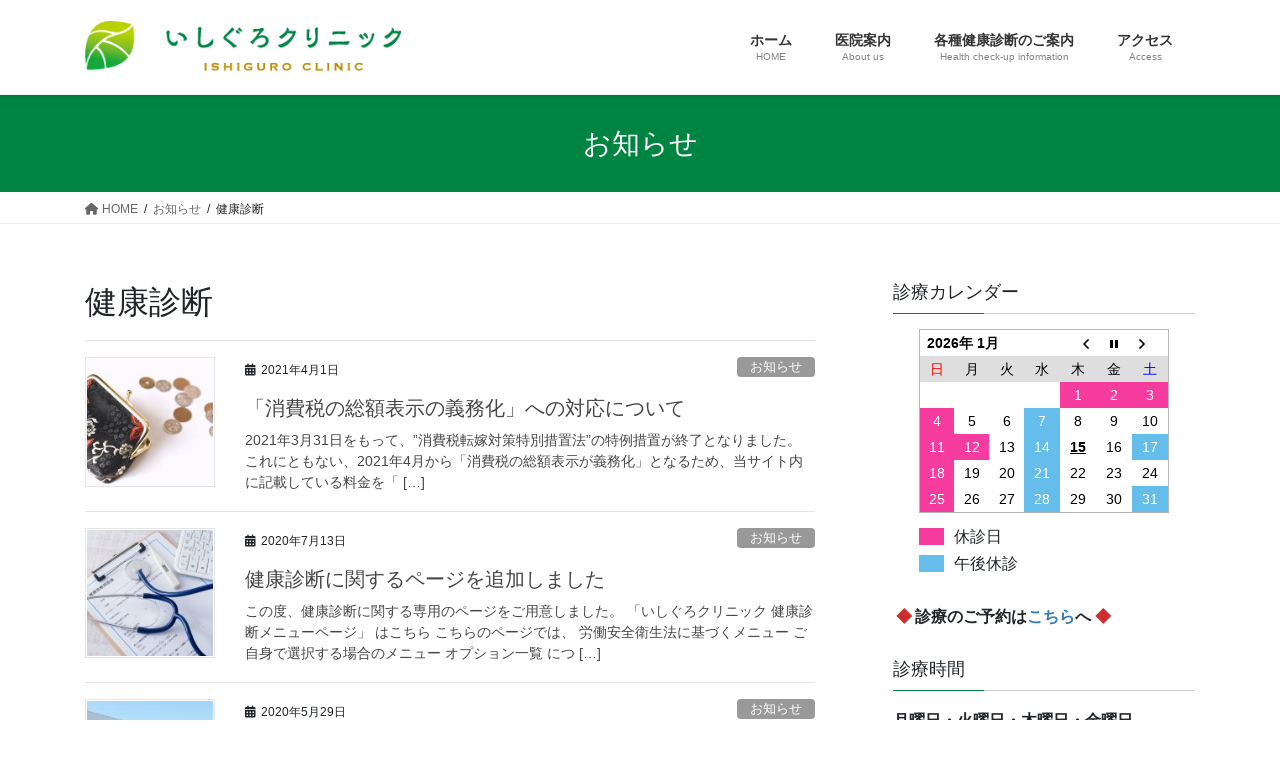

--- FILE ---
content_type: text/html; charset=UTF-8
request_url: https://www.ishiguroclinic.jp/tag/%E5%81%A5%E5%BA%B7%E8%A8%BA%E6%96%AD/
body_size: 13178
content:
<!DOCTYPE html>
<html dir="ltr" lang="ja"
	prefix="og: https://ogp.me/ns#" >
<head>
<meta charset="utf-8">
<meta http-equiv="X-UA-Compatible" content="IE=edge">
<meta name="viewport" content="width=device-width, initial-scale=1">
<title>健康診断 | いしぐろクリニック JR土岐市駅前のかかりつけ医院</title>

		<!-- All in One SEO 4.2.1.1 -->
		<meta name="robots" content="max-image-preview:large" />
		<link rel="canonical" href="https://www.ishiguroclinic.jp/tag/%E5%81%A5%E5%BA%B7%E8%A8%BA%E6%96%AD/" />
		<script type="application/ld+json" class="aioseo-schema">
			{"@context":"https:\/\/schema.org","@graph":[{"@type":"WebSite","@id":"https:\/\/www.ishiguroclinic.jp\/#website","url":"https:\/\/www.ishiguroclinic.jp\/","name":"\u3044\u3057\u3050\u308d\u30af\u30ea\u30cb\u30c3\u30af JR\u571f\u5c90\u5e02\u99c5\u524d\u306e\u304b\u304b\u308a\u3064\u3051\u533b\u9662","description":"JR\u571f\u5c90\u5e02\u99c5\u524d\u306e\u304b\u304b\u308a\u3064\u3051\u533b\u9662","inLanguage":"ja","publisher":{"@id":"https:\/\/www.ishiguroclinic.jp\/#organization"}},{"@type":"Organization","@id":"https:\/\/www.ishiguroclinic.jp\/#organization","name":"\u3044\u3057\u3050\u308d\u30af\u30ea\u30cb\u30c3\u30af JR\u571f\u5c90\u5e02\u99c5\u524d\u306e\u304b\u304b\u308a\u3064\u3051\u533b\u9662","url":"https:\/\/www.ishiguroclinic.jp\/"},{"@type":"BreadcrumbList","@id":"https:\/\/www.ishiguroclinic.jp\/tag\/%E5%81%A5%E5%BA%B7%E8%A8%BA%E6%96%AD\/#breadcrumblist","itemListElement":[{"@type":"ListItem","@id":"https:\/\/www.ishiguroclinic.jp\/#listItem","position":1,"item":{"@type":"WebPage","@id":"https:\/\/www.ishiguroclinic.jp\/","name":"\u30db\u30fc\u30e0","description":"JR\u571f\u5c90\u5e02\u99c5\u524d\u306e\u304b\u304b\u308a\u3064\u3051\u533b\u9662\u3001\u3044\u3057\u3050\u308d\u30af\u30ea\u30cb\u30c3\u30af\u306e\u30aa\u30d5\u30a3\u30b7\u30e3\u30eb\u30b5\u30a4\u30c8\u3067\u3059\u3002\u8a3a\u7642\u79d1\u76ee\u3001\u8a3a\u7642\u6642\u9593\u3001\u30a2\u30af\u30bb\u30b9\u306a\u3069\u3054\u6848\u5185\u3057\u3066\u304a\u308a\u307e\u3059\u3002","url":"https:\/\/www.ishiguroclinic.jp\/"},"nextItem":"https:\/\/www.ishiguroclinic.jp\/tag\/%e5%81%a5%e5%ba%b7%e8%a8%ba%e6%96%ad\/#listItem"},{"@type":"ListItem","@id":"https:\/\/www.ishiguroclinic.jp\/tag\/%e5%81%a5%e5%ba%b7%e8%a8%ba%e6%96%ad\/#listItem","position":2,"item":{"@type":"WebPage","@id":"https:\/\/www.ishiguroclinic.jp\/tag\/%e5%81%a5%e5%ba%b7%e8%a8%ba%e6%96%ad\/","name":"\u5065\u5eb7\u8a3a\u65ad","url":"https:\/\/www.ishiguroclinic.jp\/tag\/%e5%81%a5%e5%ba%b7%e8%a8%ba%e6%96%ad\/"},"previousItem":"https:\/\/www.ishiguroclinic.jp\/#listItem"}]},{"@type":"CollectionPage","@id":"https:\/\/www.ishiguroclinic.jp\/tag\/%E5%81%A5%E5%BA%B7%E8%A8%BA%E6%96%AD\/#collectionpage","url":"https:\/\/www.ishiguroclinic.jp\/tag\/%E5%81%A5%E5%BA%B7%E8%A8%BA%E6%96%AD\/","name":"\u5065\u5eb7\u8a3a\u65ad | \u3044\u3057\u3050\u308d\u30af\u30ea\u30cb\u30c3\u30af JR\u571f\u5c90\u5e02\u99c5\u524d\u306e\u304b\u304b\u308a\u3064\u3051\u533b\u9662","inLanguage":"ja","isPartOf":{"@id":"https:\/\/www.ishiguroclinic.jp\/#website"},"breadcrumb":{"@id":"https:\/\/www.ishiguroclinic.jp\/tag\/%E5%81%A5%E5%BA%B7%E8%A8%BA%E6%96%AD\/#breadcrumblist"}}]}
		</script>
		<!-- All in One SEO -->

<link rel='dns-prefetch' href='//use.fontawesome.com' />
<link rel='dns-prefetch' href='//s.w.org' />
<link rel="alternate" type="application/rss+xml" title="いしぐろクリニック JR土岐市駅前のかかりつけ医院 &raquo; フィード" href="https://www.ishiguroclinic.jp/feed/" />
<link rel="alternate" type="application/rss+xml" title="いしぐろクリニック JR土岐市駅前のかかりつけ医院 &raquo; コメントフィード" href="https://www.ishiguroclinic.jp/comments/feed/" />
<link rel="alternate" type="application/rss+xml" title="いしぐろクリニック JR土岐市駅前のかかりつけ医院 &raquo; 健康診断 タグのフィード" href="https://www.ishiguroclinic.jp/tag/%e5%81%a5%e5%ba%b7%e8%a8%ba%e6%96%ad/feed/" />
<script type="text/javascript">
window._wpemojiSettings = {"baseUrl":"https:\/\/s.w.org\/images\/core\/emoji\/14.0.0\/72x72\/","ext":".png","svgUrl":"https:\/\/s.w.org\/images\/core\/emoji\/14.0.0\/svg\/","svgExt":".svg","source":{"concatemoji":"https:\/\/www.ishiguroclinic.jp\/wp-includes\/js\/wp-emoji-release.min.js?ver=6.0.11"}};
/*! This file is auto-generated */
!function(e,a,t){var n,r,o,i=a.createElement("canvas"),p=i.getContext&&i.getContext("2d");function s(e,t){var a=String.fromCharCode,e=(p.clearRect(0,0,i.width,i.height),p.fillText(a.apply(this,e),0,0),i.toDataURL());return p.clearRect(0,0,i.width,i.height),p.fillText(a.apply(this,t),0,0),e===i.toDataURL()}function c(e){var t=a.createElement("script");t.src=e,t.defer=t.type="text/javascript",a.getElementsByTagName("head")[0].appendChild(t)}for(o=Array("flag","emoji"),t.supports={everything:!0,everythingExceptFlag:!0},r=0;r<o.length;r++)t.supports[o[r]]=function(e){if(!p||!p.fillText)return!1;switch(p.textBaseline="top",p.font="600 32px Arial",e){case"flag":return s([127987,65039,8205,9895,65039],[127987,65039,8203,9895,65039])?!1:!s([55356,56826,55356,56819],[55356,56826,8203,55356,56819])&&!s([55356,57332,56128,56423,56128,56418,56128,56421,56128,56430,56128,56423,56128,56447],[55356,57332,8203,56128,56423,8203,56128,56418,8203,56128,56421,8203,56128,56430,8203,56128,56423,8203,56128,56447]);case"emoji":return!s([129777,127995,8205,129778,127999],[129777,127995,8203,129778,127999])}return!1}(o[r]),t.supports.everything=t.supports.everything&&t.supports[o[r]],"flag"!==o[r]&&(t.supports.everythingExceptFlag=t.supports.everythingExceptFlag&&t.supports[o[r]]);t.supports.everythingExceptFlag=t.supports.everythingExceptFlag&&!t.supports.flag,t.DOMReady=!1,t.readyCallback=function(){t.DOMReady=!0},t.supports.everything||(n=function(){t.readyCallback()},a.addEventListener?(a.addEventListener("DOMContentLoaded",n,!1),e.addEventListener("load",n,!1)):(e.attachEvent("onload",n),a.attachEvent("onreadystatechange",function(){"complete"===a.readyState&&t.readyCallback()})),(e=t.source||{}).concatemoji?c(e.concatemoji):e.wpemoji&&e.twemoji&&(c(e.twemoji),c(e.wpemoji)))}(window,document,window._wpemojiSettings);
</script>
<style type="text/css">
img.wp-smiley,
img.emoji {
	display: inline !important;
	border: none !important;
	box-shadow: none !important;
	height: 1em !important;
	width: 1em !important;
	margin: 0 0.07em !important;
	vertical-align: -0.1em !important;
	background: none !important;
	padding: 0 !important;
}
</style>
	<link rel='stylesheet' id='vkExUnit_common_style-css'  href='https://www.ishiguroclinic.jp/wp-content/plugins/vk-all-in-one-expansion-unit/assets/css/vkExUnit_style.css?ver=9.63.1.0' type='text/css' media='all' />
<style id='vkExUnit_common_style-inline-css' type='text/css'>
:root {--ver_page_top_button_url:url(https://www.ishiguroclinic.jp/wp-content/plugins/vk-all-in-one-expansion-unit/assets/images/to-top-btn-icon.svg);}@font-face {font-weight: normal;font-style: normal;font-family: "vk_sns";src: url("https://www.ishiguroclinic.jp/wp-content/plugins/vk-all-in-one-expansion-unit/inc/sns/icons/fonts/vk_sns.eot?-bq20cj");src: url("https://www.ishiguroclinic.jp/wp-content/plugins/vk-all-in-one-expansion-unit/inc/sns/icons/fonts/vk_sns.eot?#iefix-bq20cj") format("embedded-opentype"),url("https://www.ishiguroclinic.jp/wp-content/plugins/vk-all-in-one-expansion-unit/inc/sns/icons/fonts/vk_sns.woff?-bq20cj") format("woff"),url("https://www.ishiguroclinic.jp/wp-content/plugins/vk-all-in-one-expansion-unit/inc/sns/icons/fonts/vk_sns.ttf?-bq20cj") format("truetype"),url("https://www.ishiguroclinic.jp/wp-content/plugins/vk-all-in-one-expansion-unit/inc/sns/icons/fonts/vk_sns.svg?-bq20cj#vk_sns") format("svg");}
</style>
<link rel='stylesheet' id='wp-block-library-css'  href='https://www.ishiguroclinic.jp/wp-includes/css/dist/block-library/style.min.css?ver=6.0.11' type='text/css' media='all' />
<style id='global-styles-inline-css' type='text/css'>
body{--wp--preset--color--black: #000000;--wp--preset--color--cyan-bluish-gray: #abb8c3;--wp--preset--color--white: #ffffff;--wp--preset--color--pale-pink: #f78da7;--wp--preset--color--vivid-red: #cf2e2e;--wp--preset--color--luminous-vivid-orange: #ff6900;--wp--preset--color--luminous-vivid-amber: #fcb900;--wp--preset--color--light-green-cyan: #7bdcb5;--wp--preset--color--vivid-green-cyan: #00d084;--wp--preset--color--pale-cyan-blue: #8ed1fc;--wp--preset--color--vivid-cyan-blue: #0693e3;--wp--preset--color--vivid-purple: #9b51e0;--wp--preset--gradient--vivid-cyan-blue-to-vivid-purple: linear-gradient(135deg,rgba(6,147,227,1) 0%,rgb(155,81,224) 100%);--wp--preset--gradient--light-green-cyan-to-vivid-green-cyan: linear-gradient(135deg,rgb(122,220,180) 0%,rgb(0,208,130) 100%);--wp--preset--gradient--luminous-vivid-amber-to-luminous-vivid-orange: linear-gradient(135deg,rgba(252,185,0,1) 0%,rgba(255,105,0,1) 100%);--wp--preset--gradient--luminous-vivid-orange-to-vivid-red: linear-gradient(135deg,rgba(255,105,0,1) 0%,rgb(207,46,46) 100%);--wp--preset--gradient--very-light-gray-to-cyan-bluish-gray: linear-gradient(135deg,rgb(238,238,238) 0%,rgb(169,184,195) 100%);--wp--preset--gradient--cool-to-warm-spectrum: linear-gradient(135deg,rgb(74,234,220) 0%,rgb(151,120,209) 20%,rgb(207,42,186) 40%,rgb(238,44,130) 60%,rgb(251,105,98) 80%,rgb(254,248,76) 100%);--wp--preset--gradient--blush-light-purple: linear-gradient(135deg,rgb(255,206,236) 0%,rgb(152,150,240) 100%);--wp--preset--gradient--blush-bordeaux: linear-gradient(135deg,rgb(254,205,165) 0%,rgb(254,45,45) 50%,rgb(107,0,62) 100%);--wp--preset--gradient--luminous-dusk: linear-gradient(135deg,rgb(255,203,112) 0%,rgb(199,81,192) 50%,rgb(65,88,208) 100%);--wp--preset--gradient--pale-ocean: linear-gradient(135deg,rgb(255,245,203) 0%,rgb(182,227,212) 50%,rgb(51,167,181) 100%);--wp--preset--gradient--electric-grass: linear-gradient(135deg,rgb(202,248,128) 0%,rgb(113,206,126) 100%);--wp--preset--gradient--midnight: linear-gradient(135deg,rgb(2,3,129) 0%,rgb(40,116,252) 100%);--wp--preset--duotone--dark-grayscale: url('#wp-duotone-dark-grayscale');--wp--preset--duotone--grayscale: url('#wp-duotone-grayscale');--wp--preset--duotone--purple-yellow: url('#wp-duotone-purple-yellow');--wp--preset--duotone--blue-red: url('#wp-duotone-blue-red');--wp--preset--duotone--midnight: url('#wp-duotone-midnight');--wp--preset--duotone--magenta-yellow: url('#wp-duotone-magenta-yellow');--wp--preset--duotone--purple-green: url('#wp-duotone-purple-green');--wp--preset--duotone--blue-orange: url('#wp-duotone-blue-orange');--wp--preset--font-size--small: 13px;--wp--preset--font-size--medium: 20px;--wp--preset--font-size--large: 36px;--wp--preset--font-size--x-large: 42px;}.has-black-color{color: var(--wp--preset--color--black) !important;}.has-cyan-bluish-gray-color{color: var(--wp--preset--color--cyan-bluish-gray) !important;}.has-white-color{color: var(--wp--preset--color--white) !important;}.has-pale-pink-color{color: var(--wp--preset--color--pale-pink) !important;}.has-vivid-red-color{color: var(--wp--preset--color--vivid-red) !important;}.has-luminous-vivid-orange-color{color: var(--wp--preset--color--luminous-vivid-orange) !important;}.has-luminous-vivid-amber-color{color: var(--wp--preset--color--luminous-vivid-amber) !important;}.has-light-green-cyan-color{color: var(--wp--preset--color--light-green-cyan) !important;}.has-vivid-green-cyan-color{color: var(--wp--preset--color--vivid-green-cyan) !important;}.has-pale-cyan-blue-color{color: var(--wp--preset--color--pale-cyan-blue) !important;}.has-vivid-cyan-blue-color{color: var(--wp--preset--color--vivid-cyan-blue) !important;}.has-vivid-purple-color{color: var(--wp--preset--color--vivid-purple) !important;}.has-black-background-color{background-color: var(--wp--preset--color--black) !important;}.has-cyan-bluish-gray-background-color{background-color: var(--wp--preset--color--cyan-bluish-gray) !important;}.has-white-background-color{background-color: var(--wp--preset--color--white) !important;}.has-pale-pink-background-color{background-color: var(--wp--preset--color--pale-pink) !important;}.has-vivid-red-background-color{background-color: var(--wp--preset--color--vivid-red) !important;}.has-luminous-vivid-orange-background-color{background-color: var(--wp--preset--color--luminous-vivid-orange) !important;}.has-luminous-vivid-amber-background-color{background-color: var(--wp--preset--color--luminous-vivid-amber) !important;}.has-light-green-cyan-background-color{background-color: var(--wp--preset--color--light-green-cyan) !important;}.has-vivid-green-cyan-background-color{background-color: var(--wp--preset--color--vivid-green-cyan) !important;}.has-pale-cyan-blue-background-color{background-color: var(--wp--preset--color--pale-cyan-blue) !important;}.has-vivid-cyan-blue-background-color{background-color: var(--wp--preset--color--vivid-cyan-blue) !important;}.has-vivid-purple-background-color{background-color: var(--wp--preset--color--vivid-purple) !important;}.has-black-border-color{border-color: var(--wp--preset--color--black) !important;}.has-cyan-bluish-gray-border-color{border-color: var(--wp--preset--color--cyan-bluish-gray) !important;}.has-white-border-color{border-color: var(--wp--preset--color--white) !important;}.has-pale-pink-border-color{border-color: var(--wp--preset--color--pale-pink) !important;}.has-vivid-red-border-color{border-color: var(--wp--preset--color--vivid-red) !important;}.has-luminous-vivid-orange-border-color{border-color: var(--wp--preset--color--luminous-vivid-orange) !important;}.has-luminous-vivid-amber-border-color{border-color: var(--wp--preset--color--luminous-vivid-amber) !important;}.has-light-green-cyan-border-color{border-color: var(--wp--preset--color--light-green-cyan) !important;}.has-vivid-green-cyan-border-color{border-color: var(--wp--preset--color--vivid-green-cyan) !important;}.has-pale-cyan-blue-border-color{border-color: var(--wp--preset--color--pale-cyan-blue) !important;}.has-vivid-cyan-blue-border-color{border-color: var(--wp--preset--color--vivid-cyan-blue) !important;}.has-vivid-purple-border-color{border-color: var(--wp--preset--color--vivid-purple) !important;}.has-vivid-cyan-blue-to-vivid-purple-gradient-background{background: var(--wp--preset--gradient--vivid-cyan-blue-to-vivid-purple) !important;}.has-light-green-cyan-to-vivid-green-cyan-gradient-background{background: var(--wp--preset--gradient--light-green-cyan-to-vivid-green-cyan) !important;}.has-luminous-vivid-amber-to-luminous-vivid-orange-gradient-background{background: var(--wp--preset--gradient--luminous-vivid-amber-to-luminous-vivid-orange) !important;}.has-luminous-vivid-orange-to-vivid-red-gradient-background{background: var(--wp--preset--gradient--luminous-vivid-orange-to-vivid-red) !important;}.has-very-light-gray-to-cyan-bluish-gray-gradient-background{background: var(--wp--preset--gradient--very-light-gray-to-cyan-bluish-gray) !important;}.has-cool-to-warm-spectrum-gradient-background{background: var(--wp--preset--gradient--cool-to-warm-spectrum) !important;}.has-blush-light-purple-gradient-background{background: var(--wp--preset--gradient--blush-light-purple) !important;}.has-blush-bordeaux-gradient-background{background: var(--wp--preset--gradient--blush-bordeaux) !important;}.has-luminous-dusk-gradient-background{background: var(--wp--preset--gradient--luminous-dusk) !important;}.has-pale-ocean-gradient-background{background: var(--wp--preset--gradient--pale-ocean) !important;}.has-electric-grass-gradient-background{background: var(--wp--preset--gradient--electric-grass) !important;}.has-midnight-gradient-background{background: var(--wp--preset--gradient--midnight) !important;}.has-small-font-size{font-size: var(--wp--preset--font-size--small) !important;}.has-medium-font-size{font-size: var(--wp--preset--font-size--medium) !important;}.has-large-font-size{font-size: var(--wp--preset--font-size--large) !important;}.has-x-large-font-size{font-size: var(--wp--preset--font-size--x-large) !important;}
</style>
<link rel='stylesheet' id='biz-cal-style-css'  href='https://www.ishiguroclinic.jp/wp-content/plugins/biz-calendar/biz-cal.css?ver=2.2.0' type='text/css' media='all' />
<link rel='stylesheet' id='contact-form-7-css'  href='https://www.ishiguroclinic.jp/wp-content/plugins/contact-form-7/includes/css/styles.css?ver=5.6' type='text/css' media='all' />
<link rel='stylesheet' id='cf7-pdf-generation-public-css-css'  href='https://www.ishiguroclinic.jp/wp-content/plugins/generate-pdf-using-contact-form-7/assets/css/cf7-pdf-generation-public-min.css?ver=1.2' type='text/css' media='all' />
<link rel='stylesheet' id='bootstrap-4-style-css'  href='https://www.ishiguroclinic.jp/wp-content/themes/lightning/library/bootstrap-4/css/bootstrap.min.css?ver=4.3.1' type='text/css' media='all' />
<link rel='stylesheet' id='lightning-design-style-css'  href='https://www.ishiguroclinic.jp/wp-content/themes/lightning/design-skin/origin2/css/style.css?ver=9.3.3' type='text/css' media='all' />
<style id='lightning-design-style-inline-css' type='text/css'>
.tagcloud a:before { font-family: "Font Awesome 5 Free";content: "\f02b";font-weight: bold; }
.media .media-body .media-heading a:hover { color:#008442; }@media (min-width: 768px){.gMenu > li:before,.gMenu > li.menu-item-has-children::after { border-bottom-color:#00751d }.gMenu li li { background-color:#00751d }.gMenu li li a:hover { background-color:#008442; }} /* @media (min-width: 768px) */.page-header { background-color:#008442; }h2,.mainSection-title { border-top-color:#008442; }h3:after,.subSection-title:after { border-bottom-color:#008442; }ul.page-numbers li span.page-numbers.current { background-color:#008442; }.pager li > a { border-color:#008442;color:#008442;}.pager li > a:hover { background-color:#008442;color:#fff;}.siteFooter { border-top-color:#008442; }dt { border-left-color:#008442; }
</style>
<link rel='stylesheet' id='lightning-common-style-css'  href='https://www.ishiguroclinic.jp/wp-content/themes/lightning/assets/css/common.css?ver=9.3.3' type='text/css' media='all' />
<link rel='stylesheet' id='lightning-theme-style-css'  href='https://www.ishiguroclinic.jp/wp-content/themes/lightning/style.css?ver=9.3.3' type='text/css' media='all' />
<link rel='stylesheet' id='vk-font-awesome-css'  href='https://www.ishiguroclinic.jp/wp-content/themes/lightning/inc/font-awesome/package/versions/5/css/all.min.css?ver=5.11.2' type='text/css' media='all' />
<link rel='stylesheet' id='font-awesome-official-css'  href='https://use.fontawesome.com/releases/v6.2.0/css/all.css' type='text/css' media='all' integrity="sha384-SOnAn/m2fVJCwnbEYgD4xzrPtvsXdElhOVvR8ND1YjB5nhGNwwf7nBQlhfAwHAZC" crossorigin="anonymous" />
<link rel='stylesheet' id='font-awesome-official-v4shim-css'  href='https://use.fontawesome.com/releases/v6.2.0/css/v4-shims.css' type='text/css' media='all' integrity="sha384-MAgG0MNwzSXBbmOw4KK9yjMrRaUNSCk3WoZPkzVC1rmhXzerY4gqk/BLNYtdOFCO" crossorigin="anonymous" />
<script type='text/javascript' src='https://www.ishiguroclinic.jp/wp-includes/js/jquery/jquery.min.js?ver=3.6.0' id='jquery-core-js'></script>
<script type='text/javascript' id='jquery-core-js-after'>
;(function($,document,window){$(document).ready(function($){/* Add scroll recognition class */$(window).scroll(function () {var scroll = $(this).scrollTop();if ($(this).scrollTop() > 160) {$('body').addClass('header_scrolled');} else {$('body').removeClass('header_scrolled');}});});})(jQuery,document,window);
</script>
<script type='text/javascript' src='https://www.ishiguroclinic.jp/wp-includes/js/jquery/jquery-migrate.min.js?ver=3.3.2' id='jquery-migrate-js'></script>
<script type='text/javascript' id='biz-cal-script-js-extra'>
/* <![CDATA[ */
var bizcalOptions = {"holiday_title":"\u4f11\u8a3a\u65e5","sun":"on","holiday":"on","temp_holidays":"2020-04-29\r\n2020-05-04\r\n2020-05-05\r\n2020-05-06\r\n2020-07-23\r\n2020-07-24\r\n2020-08-10\r\n2020-09-21\r\n2020-09-22\r\n2020-11-03\r\n2020-11-23\r\n2020-12-30\r\n2020-12-31\r\n2021-01-01\r\n2021-01-02\r\n2021-01-03\r\n2021-01-11\r\n2021-02-11\r\n2021-02-23\r\n2021-03-20\r\n2021-04-29\r\n2021-05-03\r\n2021-05-04\r\n2021-05-05\r\n2021-07-19\r\n2021-08-09\r\n2021-08-12\r\n2021-08-13\r\n2021-08-14\r\n2021-09-20\r\n2021-09-23\r\n2021-10-11\r\n2021-11-03\r\n2021-11-23\r\n2021-12-30\r\n2021-12-31\r\n2022-01-01\r\n2022-01-03\r\n2022-03-21\r\n2022-04-13\r\n2022-04-29\r\n2022-05-02\r\n2022-05-03\r\n2022-05-04\r\n2022-05-05\r\n2022-07-18\r\n2022-08-11\r\n2022-08-12\r\n2022-08-13\r\n2022-08-15\r\n2022-08-16\r\n2022-09-19\r\n2022-09-23\r\n2022-10-10\r\n2022-11-03\r\n2022-11-23\r\n2022-12-29\r\n2022-12-30\r\n2022-12-31\r\n2023-01-02\r\n2023-01-03\r\n2023-01-09\r\n2023-02-11\r\n2023-02-23\r\n2023-03-21\r\n2023-04-13\r\n2023-04-29\r\n2023-05-03\r\n2023-05-04\r\n2023-05-05\r\n2023-05-06\r\n2023-07-17\r\n2023-08-10\r\n2023-08-11\r\n2023-08-12\r\n2023-08-14\r\n2023-08-14\r\n2023-08-15\r\n2023-08-16\r\n2023-09-18\r\n2023-09-23\r\n2023-10-09\r\n2023-11-03\r\n2023-11-23\r\n2023-12-28\r\n2023-12-29\r\n2023-12-30\r\n2023-12-31\r\n2024-01-01\r\n2024-01-02\r\n2024-01-03\r\n2024-01-08\r\n2024-02-12\r\n2024-02-23\r\n2024-03-20\r\n2024-04-15\r\n2024-04-29\r\n2024-04-30\r\n2024-05-03\r\n2024-05-04\r\n2024-05-06\r\n2024-07-15\r\n2024-08-12\r\n2024-08-13\r\n2024-08-14\r\n2024-08-15\r\n2024-08-16\r\n2024-08-17\r\n2024-09-16\r\n2024-09-23\r\n2024-10-14\r\n2024-11-04\r\n2024-11-23\r\n2024-12-30\r\n2024-12-31\r\n2025-01-01\r\n2025-01-02\r\n2025-01-03\r\n2025-01-13\r\n2025-02-11\r\n2025-02-24\r\n2025-03-20\r\n2025-04-14\r\n2025-04-29\r\n2025-05-03\r\n2025-05-05\r\n2025-05-06\r\n2025-07-21\r\n2025-08-11\r\n2025-08-12\r\n2025-08-13\r\n2025-08-14\r\n2025-08-15\r\n2025-08-16\r\n2025-09-15\r\n2025-09-23\r\n2025-10-13\r\n2025-11-03\r\n2025-11-24\r\n2025-12-30\r\n2025-12-31\r\n2026-01-01\r\n2026-01-02\r\n2026-01-03\r\n2026-01-12\r\n2026-02-11\r\n2026-02-23\r\n2026-03-20","temp_weekdays":"2021-10-11","eventday_title":"\u5348\u5f8c\u4f11\u8a3a","eventday_url":"","eventdays":"2020-04-15\r\n2020-04-18\r\n2020-04-22\r\n2020-05-02\r\n2020-05-13\r\n2020-05-16\r\n2020-05-20\r\n2020-05-27\r\n2020-05-30\r\n2020-06-03\r\n2020-06-06\r\n2020-06-10\r\n2020-06-17\r\n2020-06-20\r\n2020-06-24\r\n2020-07-01\r\n2020-07-04\r\n2020-07-08\r\n2020-07-15\r\n2020-07-18\r\n2020-07-22\r\n2020-07-29\r\n2020-08-01\r\n2020-08-05\r\n2020-08-12\r\n2020-08-15\r\n2020-08-19\r\n2020-08-26\r\n2020-08-29\r\n2020-09-02\r\n2020-09-05\r\n2020-09-09\r\n2020-09-16\r\n2020-09-19\r\n2020-09-23\r\n2020-09-30\r\n2020-10-03\r\n2020-10-07\r\n2020-10-14\r\n2020-10-17\r\n2020-10-21\r\n2020-10-28\r\n2020-10-31\r\n2020-11-04\r\n2020-11-07\r\n2020-11-11\r\n2020-11-18\r\n2020-11-21\r\n2020-11-25\r\n2020-12-02\r\n2020-12-05\r\n2020-12-09\r\n2020-12-16\r\n2020-12-19\r\n2020-12-23\r\n2020-12-29\r\n2021-01-06\r\n2021-01-13\r\n2021-01-16\r\n2021-01-20\r\n2021-01-27\r\n2021-01-30\r\n2021-02-03\r\n2021-02-06\r\n2021-02-10\r\n2021-02-17\r\n2021-02-20\r\n2021-02-24\r\n2021-03-03\r\n2021-03-06\r\n2021-03-10\r\n2021-03-17\r\n2021-03-24\r\n2021-03-31\r\n2021-04-03\r\n2021-04-07\r\n2021-04-14\r\n2021-04-17\r\n2021-04-21\r\n2021-04-28\r\n2021-05-01\r\n2021-05-12\r\n2021-05-15\r\n2021-05-19\r\n2021-05-26\r\n2021-05-29\r\n2021-06-02\r\n2021-06-05\r\n2021-06-09\r\n2021-06-16\r\n2021-06-19\r\n2021-06-23\r\n2021-06-30\r\n2021-07-03\r\n2021-07-07\r\n2021-07-14\r\n2021-07-17\r\n2021-07-21\r\n2021-07-28\r\n2021-07-31\r\n2021-08-04\r\n2021-08-11\r\n2021-08-07\r\n2021-08-18\r\n2021-08-21\r\n2021-08-25\r\n2021-09-01\r\n2021-09-04\r\n2021-09-08\r\n2021-09-15\r\n2021-09-18\r\n2021-09-22\r\n2021-09-29\r\n2021-10-02\r\n2021-10-06\r\n2021-10-13\r\n2021-10-16\r\n2021-10-20\r\n2021-10-27\r\n2021-10-30\r\n2021-11-06\r\n2021-11-10\r\n2021-11-17\r\n2021-11-20\r\n2021-11-24\r\n2021-12-01\r\n2021-12-04\r\n2021-12-08\r\n2021-12-15\r\n2021-12-18\r\n2021-12-22\r\n2021-12-29\r\n2022-01-05\r\n2022-01-12\r\n2022-01-15\r\n2022-01-19\r\n2022-01-26\r\n2022-01-29\r\n2022-02-02\r\n2022-02-05\r\n2022-02-09\r\n2022-02-16\r\n2022-02-19\r\n2022-02-23\r\n2022-03-02\r\n2022-03-05\r\n2022-03-09\r\n2022-03-16\r\n2022-03-19\r\n2022-03-23\r\n2022-03-30\r\n2022-04-02\r\n2022-04-06\r\n2022-04-16\r\n2022-04-20\r\n2022-04-27\r\n2022-04-30\r\n2022-05-07\r\n2022-05-11\r\n2022-05-18\r\n2022-05-21\r\n2022-05-25\r\n2022-06-01\r\n2022-06-04\r\n2022-06-08\r\n2022-06-15\r\n2022-06-18\r\n2022-06-22\r\n2022-06-29\r\n2022-07-02\r\n2022-07-06\r\n2022-07-13\r\n2022-07-16\r\n2022-07-20\r\n2022-07-27\r\n2022-07-30\r\n2022-08-03\r\n2022-08-06\r\n2022-08-10\r\n2022-08-17\r\n2022-08-20\r\n2022-08-24\r\n2022-08-31\r\n2022-09-03\r\n2022-09-07\r\n2022-09-14\r\n2022-09-17\r\n2022-09-21\r\n2022-09-28\r\n2022-10-01\r\n2022-10-05\r\n2022-10-12\r\n2022-10-15\r\n2022-10-19\r\n2022-10-26\r\n2022-10-29\r\n2022-11-02\r\n2022-11-05\r\n2022-11-09\r\n2022-11-16\r\n2022-11-19\r\n2022-11-30\r\n2022-12-03\r\n2022-12-07\r\n2022-12-14\r\n2022-12-17\r\n2022-12-21\r\n2022-12-28\r\n2023-01-04\r\n2023-01-07\r\n2023-01-11\r\n2023-01-18\r\n2023-01-21\r\n2023-01-25\r\n2023-02-01\r\n2023-02-04\r\n2023-02-08\r\n2023-02-15\r\n2023-02-18\r\n2023-02-22\r\n2023-03-01\r\n2023-03-04\r\n2023-03-08\r\n2023-03-15\r\n2023-03-18\r\n2023-03-22\r\n2023-03-29\r\n2023-04-01\r\n2023-04-05\r\n2023-04-12\r\n2023-04-15\r\n2023-04-19\r\n2023-04-26\r\n2023-05-10\r\n2023-05-17\r\n2023-05-20\r\n2023-05-24\r\n2023-05-31\r\n2023-06-03\r\n2023-06-07\r\n2023-06-10\r\n2023-06-14\r\n2023-06-17\r\n2023-06-21\r\n2023-06-28\r\n2023-07-01\r\n2023-07-05\r\n2023-07-12\r\n2023-07-15\r\n2023-07-19\r\n2023-07-26\r\n2023-07-29\r\n2023-08-02\r\n2023-08-05\r\n2023-08-09\r\n2023-08-19\r\n2023-08-23\r\n2023-08-30\r\n2023-09-02\r\n2023-09-06\r\n2023-09-13\r\n2023-09-16\r\n2023-09-20\r\n2023-09-27\r\n2023-09-30\r\n2023-10-04\r\n2023-10-07\r\n2023-10-11\r\n2023-10-18\r\n2023-10-21\r\n2023-10-25\r\n2023-11-01\r\n2023-11-04\r\n2023-11-08\r\n2023-11-15\r\n2023-11-18\r\n2023-11-22\r\n2023-11-29\r\n2023-12-02\r\n2023-12-06\r\n2023-12-13\r\n2023-12-16\r\n2023-12-20\r\n2023-12-27\r\n2024-01-06\r\n2024-01-10\r\n2024-01-17\r\n2024-01-20\r\n2024-01-24\r\n2024-01-31\r\n2024-02-03\r\n2024-02-07\r\n2024-02-14\r\n2024-02-17\r\n2024-02-21\r\n2024-02-28\r\n2024-03-02\r\n2024-03-06\r\n2024-03-13\r\n2024-03-16\r\n2024-03-27\r\n2024-03-30\r\n2024-04-03\r\n2024-04-06\r\n2024-04-10\r\n2024-04-17\r\n2024-04-20\r\n2024-04-24\r\n2024-05-01\r\n2024-05-08\r\n2024-05-15\r\n2024-05-18\r\n2024-05-22\r\n2024-05-29\r\n2024-06-01\r\n2024-06-05\r\n2024-06-12\r\n2024-06-15\r\n2024-06-19\r\n2024-06-26\r\n2024-06-29\r\n2024-07-03\r\n2024-07-06\r\n2024-07-10\r\n2024-07-17\r\n2024-07-20\r\n2024-07-24\r\n2024-07-31\r\n2024-08-03\r\n2024-08-07\r\n2024-08-21\r\n2024-08-28\r\n2024-08-31\r\n2024-09-04\r\n2024-09-07\r\n2024-09-11\r\n2024-09-18\r\n2024-09-21\r\n2024-09-25\r\n2024-10-02\r\n2024-10-05\r\n2024-10-09\r\n2024-10-16\r\n2024-10-19\r\n2024-10-23\r\n2024-10-30\r\n2024-11-02\r\n2024-11-06\r\n2024-11-13\r\n2024-11-16\r\n2024-11-20\r\n2024-11-27\r\n2024-11-30\r\n2024-12-04\r\n2024-12-07\r\n2024-12-11\r\n2024-12-18\r\n2024-12-21\r\n2024-12-25\r\n2025-01-04\r\n2025-01-08\r\n2025-01-15\r\n2025-01-18\r\n2025-01-22\r\n2025-01-29\r\n2025-02-01\r\n2025-02-05\r\n2025-02-12\r\n2025-02-15\r\n2025-02-19\r\n2025-02-26\r\n2025-03-01\r\n2025-03-05\r\n2025-03-12\r\n2025-03-15\r\n2025-03-19\r\n2025-03-26\r\n2025-03-29\r\n2025-04-02\r\n2025-04-05\r\n2025-04-09\r\n2025-04-16\r\n2025-04-19\r\n2025-04-23\r\n2025-04-30\r\n2025-05-07\r\n2025-05-14\r\n2025-05-17\r\n2025-05-21\r\n2025-05-28\r\n2025-05-31\r\n2025-06-04\r\n2025-06-07\r\n2025-06-11\r\n2025-06-18\r\n2025-06-21\r\n2025-06-25\r\n2025-07-02\r\n2025-07-05\r\n2025-07-09\r\n2025-07-16\r\n2025-07-19\r\n2025-07-23\r\n2025-07-30\r\n2025-08-02\r\n2025-08-06\r\n2025-08-20\r\n2025-08-27\r\n2025-08-30\r\n2025-09-03\r\n2025-09-06\r\n2025-09-10\r\n2025-09-17\r\n2025-09-20\r\n2025-09-24\r\n2025-10-01\r\n2025-10-04\r\n2025-10-08\r\n2025-10-15\r\n2025-10-18\r\n2025-10-22\r\n2025-10-29\r\n2025-11-01\r\n2025-11-05\r\n2025-11-12\r\n2025-11-15\r\n2025-11-19\r\n2025-11-26\r\n2025-11-29\r\n2025-12-03\r\n2025-12-06\r\n2025-12-10\r\n2025-12-17\r\n2025-12-20\r\n2025-12-24\r\n2026-01-07\r\n2026-01-14\r\n2026-01-17\r\n2026-01-21\r\n2026-01-31\r\n2026-01-28\r\n2026-02-04\r\n2026-02-07\r\n2026-02-18\r\n2026-02-21\r\n2026-02-25\r\n2026-03-04\r\n2026-03-07\r\n2026-03-11\r\n2026-03-18\r\n2026-03-21\r\n2026-03-25","month_limit":"\u6307\u5b9a","nextmonthlimit":"2","prevmonthlimit":"1","plugindir":"https:\/\/www.ishiguroclinic.jp\/wp-content\/plugins\/biz-calendar\/","national_holiday":""};
/* ]]> */
</script>
<script type='text/javascript' src='https://www.ishiguroclinic.jp/wp-content/plugins/biz-calendar/calendar.js?ver=2.2.0' id='biz-cal-script-js'></script>
<script type='text/javascript' src='https://www.ishiguroclinic.jp/wp-content/plugins/generate-pdf-using-contact-form-7/assets/js/cf7-pdf-generation-public-min.js?ver=1.2' id='cf7-pdf-generation-public-js-js'></script>
<link rel="https://api.w.org/" href="https://www.ishiguroclinic.jp/wp-json/" /><link rel="alternate" type="application/json" href="https://www.ishiguroclinic.jp/wp-json/wp/v2/tags/15" /><link rel="EditURI" type="application/rsd+xml" title="RSD" href="https://www.ishiguroclinic.jp/xmlrpc.php?rsd" />
<link rel="wlwmanifest" type="application/wlwmanifest+xml" href="https://www.ishiguroclinic.jp/wp-includes/wlwmanifest.xml" /> 
<meta name="generator" content="WordPress 6.0.11" />
<style id="lightning-color-custom-for-plugins" type="text/css">/* ltg theme common */.color_key_bg,.color_key_bg_hover:hover{background-color: #008442;}.color_key_txt,.color_key_txt_hover:hover{color: #008442;}.color_key_border,.color_key_border_hover:hover{border-color: #008442;}.color_key_dark_bg,.color_key_dark_bg_hover:hover{background-color: #00751d;}.color_key_dark_txt,.color_key_dark_txt_hover:hover{color: #00751d;}.color_key_dark_border,.color_key_dark_border_hover:hover{border-color: #00751d;}</style><!-- [ VK All in One Expansion Unit OGP ] -->
<meta property="og:site_name" content="いしぐろクリニック JR土岐市駅前のかかりつけ医院" />
<meta property="og:url" content="https://www.ishiguroclinic.jp/consumption-tax/" />
<meta property="og:title" content="「消費税の総額表示の義務化」への対応について | いしぐろクリニック JR土岐市駅前のかかりつけ医院" />
<meta property="og:description" content="健康診断 について いしぐろクリニック JR土岐市駅前のかかりつけ医院 JR土岐市駅前のかかりつけ医院" />
<meta property="og:type" content="article" />
<!-- [ / VK All in One Expansion Unit OGP ] -->
<style id="lightning-common-style-custom" type="text/css">/* ltg common custom */ .bbp-submit-wrapper .button.submit,.woocommerce a.button.alt:hover,.woocommerce-product-search button:hover,.woocommerce button.button.alt { background-color:#00751d ; }.bbp-submit-wrapper .button.submit:hover,.woocommerce a.button.alt,.woocommerce-product-search button,.woocommerce button.button.alt:hover { background-color:#008442 ; }.woocommerce ul.product_list_widget li a:hover img { border-color:#008442; }.veu_color_txt_key { color:#00751d ; }.veu_color_bg_key { background-color:#00751d ; }.veu_color_border_key { border-color:#00751d ; }.btn-default { border-color:#008442;color:#008442;}.btn-default:focus,.btn-default:hover { border-color:#008442;background-color: #008442; }.btn-primary { background-color:#008442;border-color:#00751d; }.btn-primary:focus,.btn-primary:hover { background-color:#00751d;border-color:#008442; }</style><!-- [ VK All in One Expansion Unit twitter card ] -->
<meta name="twitter:card" content="summary_large_image">
<meta name="twitter:description" content="健康診断 について いしぐろクリニック JR土岐市駅前のかかりつけ医院 JR土岐市駅前のかかりつけ医院">
<meta name="twitter:title" content="「消費税の総額表示の義務化」への対応について | いしぐろクリニック JR土岐市駅前のかかりつけ医院">
<meta name="twitter:url" content="https://www.ishiguroclinic.jp/consumption-tax/">
	<meta name="twitter:domain" content="www.ishiguroclinic.jp">
	<meta name="twitter:site" content="@vektor_inc">
	<!-- [ / VK All in One Expansion Unit twitter card ] -->
	<link rel="icon" href="https://www.ishiguroclinic.jp/wp-content/uploads/2020/04/cropped-favicon-32x32.png" sizes="32x32" />
<link rel="icon" href="https://www.ishiguroclinic.jp/wp-content/uploads/2020/04/cropped-favicon-192x192.png" sizes="192x192" />
<link rel="apple-touch-icon" href="https://www.ishiguroclinic.jp/wp-content/uploads/2020/04/cropped-favicon-180x180.png" />
<meta name="msapplication-TileImage" content="https://www.ishiguroclinic.jp/wp-content/uploads/2020/04/cropped-favicon-270x270.png" />
			<script>
			(function(i,s,o,g,r,a,m){i['GoogleAnalyticsObject']=r;i[r]=i[r]||function(){
			(i[r].q=i[r].q||[]).push(arguments)},i[r].l=1*new Date();a=s.createElement(o),
			m=s.getElementsByTagName(o)[0];a.async=1;a.src=g;m.parentNode.insertBefore(a,m)
			})(window,document,'script','//www.google-analytics.com/analytics.js','ga');

			ga('create', 'UA-162942554-1', 'www.ishiguroclinic.jp');
			ga('send', 'pageview');
			</script>
			
</head>
<body data-rsssl=1 class="archive tag tag-15 post-type-post sidebar-fix bootstrap4 device-pc fa_v5_css">
<a class="skip-link screen-reader-text" href="#main">コンテンツに移動</a>
<a class="skip-link screen-reader-text" href="#main">ナビゲーションに移動</a>
<svg xmlns="http://www.w3.org/2000/svg" viewBox="0 0 0 0" width="0" height="0" focusable="false" role="none" style="visibility: hidden; position: absolute; left: -9999px; overflow: hidden;" ><defs><filter id="wp-duotone-dark-grayscale"><feColorMatrix color-interpolation-filters="sRGB" type="matrix" values=" .299 .587 .114 0 0 .299 .587 .114 0 0 .299 .587 .114 0 0 .299 .587 .114 0 0 " /><feComponentTransfer color-interpolation-filters="sRGB" ><feFuncR type="table" tableValues="0 0.49803921568627" /><feFuncG type="table" tableValues="0 0.49803921568627" /><feFuncB type="table" tableValues="0 0.49803921568627" /><feFuncA type="table" tableValues="1 1" /></feComponentTransfer><feComposite in2="SourceGraphic" operator="in" /></filter></defs></svg><svg xmlns="http://www.w3.org/2000/svg" viewBox="0 0 0 0" width="0" height="0" focusable="false" role="none" style="visibility: hidden; position: absolute; left: -9999px; overflow: hidden;" ><defs><filter id="wp-duotone-grayscale"><feColorMatrix color-interpolation-filters="sRGB" type="matrix" values=" .299 .587 .114 0 0 .299 .587 .114 0 0 .299 .587 .114 0 0 .299 .587 .114 0 0 " /><feComponentTransfer color-interpolation-filters="sRGB" ><feFuncR type="table" tableValues="0 1" /><feFuncG type="table" tableValues="0 1" /><feFuncB type="table" tableValues="0 1" /><feFuncA type="table" tableValues="1 1" /></feComponentTransfer><feComposite in2="SourceGraphic" operator="in" /></filter></defs></svg><svg xmlns="http://www.w3.org/2000/svg" viewBox="0 0 0 0" width="0" height="0" focusable="false" role="none" style="visibility: hidden; position: absolute; left: -9999px; overflow: hidden;" ><defs><filter id="wp-duotone-purple-yellow"><feColorMatrix color-interpolation-filters="sRGB" type="matrix" values=" .299 .587 .114 0 0 .299 .587 .114 0 0 .299 .587 .114 0 0 .299 .587 .114 0 0 " /><feComponentTransfer color-interpolation-filters="sRGB" ><feFuncR type="table" tableValues="0.54901960784314 0.98823529411765" /><feFuncG type="table" tableValues="0 1" /><feFuncB type="table" tableValues="0.71764705882353 0.25490196078431" /><feFuncA type="table" tableValues="1 1" /></feComponentTransfer><feComposite in2="SourceGraphic" operator="in" /></filter></defs></svg><svg xmlns="http://www.w3.org/2000/svg" viewBox="0 0 0 0" width="0" height="0" focusable="false" role="none" style="visibility: hidden; position: absolute; left: -9999px; overflow: hidden;" ><defs><filter id="wp-duotone-blue-red"><feColorMatrix color-interpolation-filters="sRGB" type="matrix" values=" .299 .587 .114 0 0 .299 .587 .114 0 0 .299 .587 .114 0 0 .299 .587 .114 0 0 " /><feComponentTransfer color-interpolation-filters="sRGB" ><feFuncR type="table" tableValues="0 1" /><feFuncG type="table" tableValues="0 0.27843137254902" /><feFuncB type="table" tableValues="0.5921568627451 0.27843137254902" /><feFuncA type="table" tableValues="1 1" /></feComponentTransfer><feComposite in2="SourceGraphic" operator="in" /></filter></defs></svg><svg xmlns="http://www.w3.org/2000/svg" viewBox="0 0 0 0" width="0" height="0" focusable="false" role="none" style="visibility: hidden; position: absolute; left: -9999px; overflow: hidden;" ><defs><filter id="wp-duotone-midnight"><feColorMatrix color-interpolation-filters="sRGB" type="matrix" values=" .299 .587 .114 0 0 .299 .587 .114 0 0 .299 .587 .114 0 0 .299 .587 .114 0 0 " /><feComponentTransfer color-interpolation-filters="sRGB" ><feFuncR type="table" tableValues="0 0" /><feFuncG type="table" tableValues="0 0.64705882352941" /><feFuncB type="table" tableValues="0 1" /><feFuncA type="table" tableValues="1 1" /></feComponentTransfer><feComposite in2="SourceGraphic" operator="in" /></filter></defs></svg><svg xmlns="http://www.w3.org/2000/svg" viewBox="0 0 0 0" width="0" height="0" focusable="false" role="none" style="visibility: hidden; position: absolute; left: -9999px; overflow: hidden;" ><defs><filter id="wp-duotone-magenta-yellow"><feColorMatrix color-interpolation-filters="sRGB" type="matrix" values=" .299 .587 .114 0 0 .299 .587 .114 0 0 .299 .587 .114 0 0 .299 .587 .114 0 0 " /><feComponentTransfer color-interpolation-filters="sRGB" ><feFuncR type="table" tableValues="0.78039215686275 1" /><feFuncG type="table" tableValues="0 0.94901960784314" /><feFuncB type="table" tableValues="0.35294117647059 0.47058823529412" /><feFuncA type="table" tableValues="1 1" /></feComponentTransfer><feComposite in2="SourceGraphic" operator="in" /></filter></defs></svg><svg xmlns="http://www.w3.org/2000/svg" viewBox="0 0 0 0" width="0" height="0" focusable="false" role="none" style="visibility: hidden; position: absolute; left: -9999px; overflow: hidden;" ><defs><filter id="wp-duotone-purple-green"><feColorMatrix color-interpolation-filters="sRGB" type="matrix" values=" .299 .587 .114 0 0 .299 .587 .114 0 0 .299 .587 .114 0 0 .299 .587 .114 0 0 " /><feComponentTransfer color-interpolation-filters="sRGB" ><feFuncR type="table" tableValues="0.65098039215686 0.40392156862745" /><feFuncG type="table" tableValues="0 1" /><feFuncB type="table" tableValues="0.44705882352941 0.4" /><feFuncA type="table" tableValues="1 1" /></feComponentTransfer><feComposite in2="SourceGraphic" operator="in" /></filter></defs></svg><svg xmlns="http://www.w3.org/2000/svg" viewBox="0 0 0 0" width="0" height="0" focusable="false" role="none" style="visibility: hidden; position: absolute; left: -9999px; overflow: hidden;" ><defs><filter id="wp-duotone-blue-orange"><feColorMatrix color-interpolation-filters="sRGB" type="matrix" values=" .299 .587 .114 0 0 .299 .587 .114 0 0 .299 .587 .114 0 0 .299 .587 .114 0 0 " /><feComponentTransfer color-interpolation-filters="sRGB" ><feFuncR type="table" tableValues="0.098039215686275 1" /><feFuncG type="table" tableValues="0 0.66274509803922" /><feFuncB type="table" tableValues="0.84705882352941 0.41960784313725" /><feFuncA type="table" tableValues="1 1" /></feComponentTransfer><feComposite in2="SourceGraphic" operator="in" /></filter></defs></svg><header class="siteHeader">
		<div class="container siteHeadContainer">
		<div class="navbar-header">
						<p class="navbar-brand siteHeader_logo">
			<a href="https://www.ishiguroclinic.jp/">
				<span><img src="https://www.ishiguroclinic.jp/wp-content/uploads/2020/02/img_logo-1.png" alt="いしぐろクリニック JR土岐市駅前のかかりつけ医院" /></span>
			</a>
			</p>
								</div>

		<div id="gMenu_outer" class="gMenu_outer"><nav class="menu-headernavigation-container"><ul id="menu-headernavigation" class="menu gMenu vk-menu-acc"><li id="menu-item-564" class="menu-item menu-item-type-post_type menu-item-object-page menu-item-home"><a href="https://www.ishiguroclinic.jp/"><strong class="gMenu_name">ホーム</strong><span class="gMenu_description">HOME</span></a></li>
<li id="menu-item-651" class="menu-item menu-item-type-post_type menu-item-object-page menu-item-has-children"><a href="https://www.ishiguroclinic.jp/aboutus/"><strong class="gMenu_name">医院案内</strong><span class="gMenu_description">About us</span></a>
<ul class="sub-menu">
	<li id="menu-item-1139" class="menu-item menu-item-type-post_type menu-item-object-page"><a href="https://www.ishiguroclinic.jp/aboutus/greeting/">いしぐろクリニックについて</a></li>
	<li id="menu-item-1140" class="menu-item menu-item-type-post_type menu-item-object-page"><a href="https://www.ishiguroclinic.jp/aboutus/consultation/">診療科目</a></li>
	<li id="menu-item-1089" class="menu-item menu-item-type-post_type menu-item-object-page"><a href="https://www.ishiguroclinic.jp/aboutus/equipment/">医療機器・設備</a></li>
	<li id="menu-item-1141" class="menu-item menu-item-type-post_type menu-item-object-page"><a href="https://www.ishiguroclinic.jp/aboutus/hours/">診療時間</a></li>
	<li id="menu-item-2084" class="menu-item menu-item-type-post_type menu-item-object-page"><a href="https://www.ishiguroclinic.jp/aboutus/revision/">診療報酬改定（令和6年6月）に関して</a></li>
	<li id="menu-item-1616" class="menu-item menu-item-type-post_type menu-item-object-page"><a href="https://www.ishiguroclinic.jp/home-visit/">訪問診療</a></li>
	<li id="menu-item-2087" class="menu-item menu-item-type-post_type menu-item-object-page"><a href="https://www.ishiguroclinic.jp/pyrexia/">発熱外来</a></li>
</ul>
</li>
<li id="menu-item-2160" class="menu-item menu-item-type-post_type menu-item-object-page menu-item-has-children"><a href="https://www.ishiguroclinic.jp/health-check/"><strong class="gMenu_name">各種健康診断のご案内</strong><span class="gMenu_description">Health check-up information</span></a>
<ul class="sub-menu">
	<li id="menu-item-2165" class="menu-item menu-item-type-post_type menu-item-object-page"><a href="https://www.ishiguroclinic.jp/health-check/regular_hc/">雇用時健診・定期健診のご案内</a></li>
	<li id="menu-item-2164" class="menu-item menu-item-type-post_type menu-item-object-page"><a href="https://www.ishiguroclinic.jp/health-check/specific_hc/">土岐市・瑞浪市　特定健診（国民健康保険）のご案内</a></li>
	<li id="menu-item-2163" class="menu-item menu-item-type-post_type menu-item-object-page"><a href="https://www.ishiguroclinic.jp/health-check/senior_hc/">土岐市・瑞浪市の「ぎふ・すこやか健診」（後期高齢者）のご案内</a></li>
	<li id="menu-item-2162" class="menu-item menu-item-type-post_type menu-item-object-page"><a href="https://www.ishiguroclinic.jp/health-check/misignal/">尿によるがんリスク検査「マイシグナル」のご案内</a></li>
	<li id="menu-item-2161" class="menu-item menu-item-type-post_type menu-item-object-page"><a href="https://www.ishiguroclinic.jp/health-check/mykinso/">腸内細菌検査「マイキンソー」のご案内</a></li>
</ul>
</li>
<li id="menu-item-1631" class="menu-item menu-item-type-post_type menu-item-object-page"><a href="https://www.ishiguroclinic.jp/access/"><strong class="gMenu_name">アクセス</strong><span class="gMenu_description">Access</span></a></li>
</ul></nav></div>	</div>
	</header>

<div class="section page-header"><div class="container"><div class="row"><div class="col-md-12">
<div class="page-header_pageTitle">
お知らせ</div>
</div></div></div></div><!-- [ /.page-header ] -->
<!-- [ .breadSection ] -->
<div class="section breadSection">
<div class="container">
<div class="row">
<ol class="breadcrumb" itemtype="http://schema.org/BreadcrumbList"><li id="panHome" itemprop="itemListElement" itemscope itemtype="http://schema.org/ListItem"><a itemprop="item" href="https://www.ishiguroclinic.jp/"><span itemprop="name"><i class="fa fa-home"></i> HOME</span></a></li><li itemprop="itemListElement" itemscope itemtype="http://schema.org/ListItem"><a itemprop="item" href="https://www.ishiguroclinic.jp/information/"><span itemprop="name">お知らせ</span></a></li><li><span>健康診断</span></li></ol>
</div>
</div>
</div>
<!-- [ /.breadSection ] -->
<div class="section siteContent">
<div class="container">
<div class="row">
<div class="col mainSection mainSection-col-two baseSection" id="main" role="main">

	<header class="archive-header"><h1>健康診断</h1></header>
<div class="postList">


	
		<article class="media">
<div id="post-1479" class="post-1479 post type-post status-publish format-standard has-post-thumbnail hentry category-8 tag-15 tag-28">
		<div class="media-left postList_thumbnail">
		<a href="https://www.ishiguroclinic.jp/consumption-tax/">
		<img width="150" height="150" src="https://www.ishiguroclinic.jp/wp-content/uploads/2021/04/4242656_m-150x150.jpg" class="media-object wp-post-image" alt="" />		</a>
	</div>
		<div class="media-body">
		<div class="entry-meta">


<span class="published entry-meta_items">2021年4月1日</span>

<span class="entry-meta_items entry-meta_updated">/ 最終更新日 : <span class="updated">2021年4月9日</span></span>


	
	<span class="vcard author entry-meta_items entry-meta_items_author"><span class="fn">いしぐろクリニック</span></span>



<span class="entry-meta_items entry-meta_items_term"><a href="https://www.ishiguroclinic.jp/category/%e3%81%8a%e7%9f%a5%e3%82%89%e3%81%9b/" class="btn btn-xs btn-primary entry-meta_items_term_button" style="background-color:#999999;border:none;">お知らせ</a></span>
</div>
		<h1 class="media-heading entry-title"><a href="https://www.ishiguroclinic.jp/consumption-tax/">「消費税の総額表示の義務化」への対応について</a></h1>
		<a href="https://www.ishiguroclinic.jp/consumption-tax/" class="media-body_excerpt"><p>2021年3月31日をもって、&#8221;消費税転嫁対策特別措置法&#8221;の特例措置が終了となりました。 これにともない、2021年4月から「消費税の総額表示が義務化」となるため、当サイト内に記載している料金を「 [&hellip;]</p>
</a>
	</div>
</div>
</article>
<article class="media">
<div id="post-1368" class="post-1368 post type-post status-publish format-standard has-post-thumbnail hentry category-8 tag-15">
		<div class="media-left postList_thumbnail">
		<a href="https://www.ishiguroclinic.jp/kenshin-page/">
		<img width="150" height="150" src="https://www.ishiguroclinic.jp/wp-content/uploads/2020/07/kenshin-150x150.jpg" class="media-object wp-post-image" alt="いしぐろクリニック 健康診断メニュー" loading="lazy" />		</a>
	</div>
		<div class="media-body">
		<div class="entry-meta">


<span class="published entry-meta_items">2020年7月13日</span>

<span class="entry-meta_items entry-meta_updated">/ 最終更新日 : <span class="updated">2020年7月13日</span></span>


	
	<span class="vcard author entry-meta_items entry-meta_items_author"><span class="fn">いしぐろクリニック</span></span>



<span class="entry-meta_items entry-meta_items_term"><a href="https://www.ishiguroclinic.jp/category/%e3%81%8a%e7%9f%a5%e3%82%89%e3%81%9b/" class="btn btn-xs btn-primary entry-meta_items_term_button" style="background-color:#999999;border:none;">お知らせ</a></span>
</div>
		<h1 class="media-heading entry-title"><a href="https://www.ishiguroclinic.jp/kenshin-page/">健康診断に関するページを追加しました</a></h1>
		<a href="https://www.ishiguroclinic.jp/kenshin-page/" class="media-body_excerpt"><p>この度、健康診断に関する専用のページをご用意しました。 「いしぐろクリニック 健康診断メニューページ」 はこちら こちらのページでは、 労働安全衛生法に基づくメニュー ご自身で選択する場合のメニュー オプション一覧 につ [&hellip;]</p>
</a>
	</div>
</div>
</article>
<article class="media">
<div id="post-1314" class="post-1314 post type-post status-publish format-standard has-post-thumbnail hentry category-8 tag-14 tag-15 tag-16">
		<div class="media-left postList_thumbnail">
		<a href="https://www.ishiguroclinic.jp/kenshin2020/">
		<img width="150" height="150" src="https://www.ishiguroclinic.jp/wp-content/uploads/2020/04/gaikan_s-150x150.jpg" class="media-object wp-post-image" alt="いしぐろクリニック外観" loading="lazy" />		</a>
	</div>
		<div class="media-body">
		<div class="entry-meta">


<span class="published entry-meta_items">2020年5月29日</span>

<span class="entry-meta_items entry-meta_updated">/ 最終更新日 : <span class="updated">2020年6月9日</span></span>


	
	<span class="vcard author entry-meta_items entry-meta_items_author"><span class="fn">いしぐろクリニック</span></span>



<span class="entry-meta_items entry-meta_items_term"><a href="https://www.ishiguroclinic.jp/category/%e3%81%8a%e7%9f%a5%e3%82%89%e3%81%9b/" class="btn btn-xs btn-primary entry-meta_items_term_button" style="background-color:#999999;border:none;">お知らせ</a></span>
</div>
		<h1 class="media-heading entry-title"><a href="https://www.ishiguroclinic.jp/kenshin2020/">健康診断の予約を開始しました。</a></h1>
		<a href="https://www.ishiguroclinic.jp/kenshin2020/" class="media-body_excerpt"><p>いしぐろクリニックでは、定期健診、雇い入れ健診のご予約を受け付けております。 健康診断の受診をご検討の方は、いしぐろクリニックまでお問い合わせください。 [健診項目（基本メニュー）] 問診・診察 身体計測 血圧測定 採血 [&hellip;]</p>
</a>
	</div>
</div>
</article>

	
	
	
</div><!-- [ /.postList ] -->

</div><!-- [ /.mainSection ] -->

	<div class="col subSection sideSection sideSection-col-two baseSection">
	<aside class="widget widget_bizcalendar" id="bizcalendar-6"><h1 class="widget-title subSection-title">診療カレンダー</h1><div id='biz_calendar'></div></aside><aside class="widget widget_block widget_text" id="block-7">
<p><strong><mark style="background-color:rgba(0, 0, 0, 0)" class="has-inline-color has-vivid-red-color">◆</mark>診療のご予約は<a rel="noreferrer noopener" href="https://ishiguroclinic.reserve.ne.jp/" target="_blank">こちら</a>へ<mark style="background-color:rgba(0, 0, 0, 0)" class="has-inline-color has-vivid-red-color">◆</mark></strong></p>
</aside><aside class="widget widget_text" id="text-9"><h1 class="widget-title subSection-title">診療時間</h1>			<div class="textwidget"><p><strong>月曜日・火曜日・木曜日・金曜日</strong><br />
・午前の部 : 9:00 &#8211; 12:00<br />
・午後の部 : 16:00 &#8211; 18:30</p>
<p><strong>水曜日</strong><br />
・午前の部 : 9:00 &#8211; 12:00<br />
（午後は休診）</p>
<p><strong>毎月第２・第４土曜日</strong><br />
・午前の部 : 9:00 &#8211; 12:00<br />
・午後の部 : 14:30 &#8211; 17:00</p>
<p><strong>第１・第３・第５土曜日</strong><br />
・午前の部 : 9:00 &#8211; 12:00<br />
（午後は休診）</p>
</div>
		</aside><aside class="widget widget_text" id="text-10"><h1 class="widget-title subSection-title">休診日</h1>			<div class="textwidget"><p>日曜・祝祭日<br />
水曜日の午後<br />
第１・第３・第５土曜日の午後<br />
※ 詳しくは上部の<strong>診療カレンダー</strong>をご参照ください。</p>
</div>
		</aside>		<aside class="widget widget_wp_widget_vk_taxonomy_list" id="wp_widget_vk_taxonomy_list-6">		<div class="sideWidget widget_taxonomies widget_nav_menu">
			<h1 class="widget-title subSection-title">カテゴリー</h1>			<ul class="localNavi">
					<li class="cat-item cat-item-27"><a href="https://www.ishiguroclinic.jp/category/%e6%8e%a1%e7%94%a8%e6%83%85%e5%a0%b1/">採用情報</a>
</li>
	<li class="cat-item cat-item-31"><a href="https://www.ishiguroclinic.jp/category/%e6%96%b0%e5%9e%8b%e3%82%b3%e3%83%ad%e3%83%8a%e3%82%a6%e3%82%a3%e3%83%ab%e3%82%b9/">新型コロナウィルス</a>
</li>
	<li class="cat-item cat-item-34"><a href="https://www.ishiguroclinic.jp/category/vaccination/">予防接種</a>
</li>
	<li class="cat-item cat-item-8"><a href="https://www.ishiguroclinic.jp/category/%e3%81%8a%e7%9f%a5%e3%82%89%e3%81%9b/">お知らせ</a>
</li>
	<li class="cat-item cat-item-2"><a href="https://www.ishiguroclinic.jp/category/event/">イベント</a>
</li>
			</ul>
		</div>
		</aside>			</div><!-- [ /.subSection ] -->


</div><!-- [ /.row ] -->
</div><!-- [ /.container ] -->
</div><!-- [ /.siteContent ] -->


<footer class="section siteFooter">
	<div class="footerMenu">
	   <div class="container">
			<nav class="menu-footernavigation-container"><ul id="menu-footernavigation" class="menu nav"><li id="menu-item-568" class="menu-item menu-item-type-post_type menu-item-object-page menu-item-privacy-policy menu-item-568"><a href="https://www.ishiguroclinic.jp/privacy/">プライバシーポリシー</a></li>
<li id="menu-item-2114" class="menu-item menu-item-type-post_type menu-item-object-page menu-item-2114"><a href="https://www.ishiguroclinic.jp/anonymous/">匿名加工情報の作成と提供に関する公表</a></li>
<li id="menu-item-654" class="menu-item menu-item-type-post_type menu-item-object-page menu-item-654"><a href="https://www.ishiguroclinic.jp/sitemap-page/">サイトマップ</a></li>
</ul></nav>		</div>
	</div>
	<div class="container sectionBox">
		<div class="row ">
			<div class="col-md-4"><aside class="widget widget_wp_widget_vkexunit_profile" id="wp_widget_vkexunit_profile-2">
<div class="veu_profile">
<h1 class="widget-title subSection-title">JR土岐市駅前 街のかかりつけクリニック</h1><div class="profile" >
<div class="media_outer media_left" style=""><img class="profile_media" src="https://www.ishiguroclinic.jp/wp-content/uploads/2020/02/img_logo-1.png" alt="img_logo" /></div><p class="profile_text">〒509-5142<br />
岐阜県土岐市泉町久尻516-17<br />
TEL : <a href="tel:0572-53-1496">0572-53-1496</a><br />
FAX : 0572-53-1498<br />
診療予約サイト：<a href="https://ishiguroclinic.reserve.ne.jp/" target="_blank" rel="noopener noreferrer">https://ishiguroclinic.reserve.ne.jp/</a></p>

</div>
<!-- / .site-profile -->
</div>
</aside></div><div class="col-md-4"></div><div class="col-md-4"></div>		</div>
	</div>

	
	<div class="container sectionBox copySection text-center">
			<!---->
      <p>Copyright &copy; いしぐろクリニック JR土岐市駅前のかかりつけ医院 All Rights Reserved.</p>
	</div>
</footer>
<a href="#top" id="page_top" class="page_top_btn">PAGE TOP</a><div class="vk-mobile-nav-menu-btn">MENU</div><div class="vk-mobile-nav" id="vk-mobile-nav"><nav class="global-nav" role="navigation"><ul id="menu-headernavigation-1" class="vk-menu-acc  menu"><li id="menu-item-564" class="menu-item menu-item-type-post_type menu-item-object-page menu-item-home menu-item-564"><a href="https://www.ishiguroclinic.jp/">ホーム</a></li>
<li id="menu-item-651" class="menu-item menu-item-type-post_type menu-item-object-page menu-item-has-children menu-item-651"><a href="https://www.ishiguroclinic.jp/aboutus/">医院案内</a>
<ul class="sub-menu">
	<li id="menu-item-1139" class="menu-item menu-item-type-post_type menu-item-object-page menu-item-1139"><a href="https://www.ishiguroclinic.jp/aboutus/greeting/">いしぐろクリニックについて</a></li>
	<li id="menu-item-1140" class="menu-item menu-item-type-post_type menu-item-object-page menu-item-1140"><a href="https://www.ishiguroclinic.jp/aboutus/consultation/">診療科目</a></li>
	<li id="menu-item-1089" class="menu-item menu-item-type-post_type menu-item-object-page menu-item-1089"><a href="https://www.ishiguroclinic.jp/aboutus/equipment/">医療機器・設備</a></li>
	<li id="menu-item-1141" class="menu-item menu-item-type-post_type menu-item-object-page menu-item-1141"><a href="https://www.ishiguroclinic.jp/aboutus/hours/">診療時間</a></li>
	<li id="menu-item-2084" class="menu-item menu-item-type-post_type menu-item-object-page menu-item-2084"><a href="https://www.ishiguroclinic.jp/aboutus/revision/">診療報酬改定（令和6年6月）に関して</a></li>
	<li id="menu-item-1616" class="menu-item menu-item-type-post_type menu-item-object-page menu-item-1616"><a href="https://www.ishiguroclinic.jp/home-visit/">訪問診療</a></li>
	<li id="menu-item-2087" class="menu-item menu-item-type-post_type menu-item-object-page menu-item-2087"><a href="https://www.ishiguroclinic.jp/pyrexia/">発熱外来</a></li>
</ul>
</li>
<li id="menu-item-2160" class="menu-item menu-item-type-post_type menu-item-object-page menu-item-has-children menu-item-2160"><a href="https://www.ishiguroclinic.jp/health-check/">各種健康診断のご案内</a>
<ul class="sub-menu">
	<li id="menu-item-2165" class="menu-item menu-item-type-post_type menu-item-object-page menu-item-2165"><a href="https://www.ishiguroclinic.jp/health-check/regular_hc/">雇用時健診・定期健診のご案内</a></li>
	<li id="menu-item-2164" class="menu-item menu-item-type-post_type menu-item-object-page menu-item-2164"><a href="https://www.ishiguroclinic.jp/health-check/specific_hc/">土岐市・瑞浪市　特定健診（国民健康保険）のご案内</a></li>
	<li id="menu-item-2163" class="menu-item menu-item-type-post_type menu-item-object-page menu-item-2163"><a href="https://www.ishiguroclinic.jp/health-check/senior_hc/">土岐市・瑞浪市の「ぎふ・すこやか健診」（後期高齢者）のご案内</a></li>
	<li id="menu-item-2162" class="menu-item menu-item-type-post_type menu-item-object-page menu-item-2162"><a href="https://www.ishiguroclinic.jp/health-check/misignal/">尿によるがんリスク検査「マイシグナル」のご案内</a></li>
	<li id="menu-item-2161" class="menu-item menu-item-type-post_type menu-item-object-page menu-item-2161"><a href="https://www.ishiguroclinic.jp/health-check/mykinso/">腸内細菌検査「マイキンソー」のご案内</a></li>
</ul>
</li>
<li id="menu-item-1631" class="menu-item menu-item-type-post_type menu-item-object-page menu-item-1631"><a href="https://www.ishiguroclinic.jp/access/">アクセス</a></li>
</ul></nav><aside class="widget vk-mobile-nav-widget widget_vkexunit_contact_section" id="vkexunit_contact_section-5"><section class="veu_contact veu_contentAddSection vk_contact veu_card veu_contact-layout-horizontal"><div class="contact_frame veu_card_inner"><p class="contact_txt"><span class="contact_txt_catch">お気軽にお問い合わせください。</span><span class="contact_txt_tel veu_color_txt_key"><i class="contact_txt_tel_icon fas fa-phone-volume"></i>0572-53-1496</span><span class="contact_txt_time">受付時間 : 8:30 - 18:30 の診療時間内（日・祝日除く）</span></p><a href="https://ishiguroclinic.reserve.ne.jp/" target="_blank" class="btn btn-primary btn-lg contact_bt"><span class="contact_bt_txt"><i class="far fa-envelope"></i> 診療のご予約はこちら <i class="far fa-arrow-alt-circle-right"></i></span></a></div></section></aside></div><script type='text/javascript' id='vk-ltc-js-js-extra'>
/* <![CDATA[ */
var vkLtc = {"ajaxurl":"https:\/\/www.ishiguroclinic.jp\/wp-admin\/admin-ajax.php"};
/* ]]> */
</script>
<script type='text/javascript' src='https://www.ishiguroclinic.jp/wp-content/plugins/vk-link-target-controller/js/script.min.js?ver=1.4.1' id='vk-ltc-js-js'></script>
<script type='text/javascript' src='https://www.ishiguroclinic.jp/wp-includes/js/dist/vendor/regenerator-runtime.min.js?ver=0.13.9' id='regenerator-runtime-js'></script>
<script type='text/javascript' src='https://www.ishiguroclinic.jp/wp-includes/js/dist/vendor/wp-polyfill.min.js?ver=3.15.0' id='wp-polyfill-js'></script>
<script type='text/javascript' id='contact-form-7-js-extra'>
/* <![CDATA[ */
var wpcf7 = {"api":{"root":"https:\/\/www.ishiguroclinic.jp\/wp-json\/","namespace":"contact-form-7\/v1"}};
/* ]]> */
</script>
<script type='text/javascript' src='https://www.ishiguroclinic.jp/wp-content/plugins/contact-form-7/includes/js/index.js?ver=5.6' id='contact-form-7-js'></script>
<script type='text/javascript' id='vkExUnit_master-js-js-extra'>
/* <![CDATA[ */
var vkExOpt = {"ajax_url":"https:\/\/www.ishiguroclinic.jp\/wp-admin\/admin-ajax.php","hatena_entry":"https:\/\/www.ishiguroclinic.jp\/wp-json\/vk_ex_unit\/v1\/hatena_entry\/","facebook_entry":"https:\/\/www.ishiguroclinic.jp\/wp-json\/vk_ex_unit\/v1\/facebook_entry\/","facebook_count_enable":"","entry_count":"1","entry_from_post":"","enable_smooth_scroll":"1"};
/* ]]> */
</script>
<script type='text/javascript' src='https://www.ishiguroclinic.jp/wp-content/plugins/vk-all-in-one-expansion-unit/assets/js/all.min.js?ver=9.63.1.0' id='vkExUnit_master-js-js'></script>
<script type='text/javascript' src='https://www.ishiguroclinic.jp/wp-content/themes/lightning/assets/js/lightning.min.js?ver=9.3.3' id='lightning-js-js'></script>
<script type='text/javascript' src='https://www.ishiguroclinic.jp/wp-content/themes/lightning/library/bootstrap-4/js/bootstrap.min.js?ver=4.3.1' id='bootstrap-4-js-js'></script>
</body>
</html>


--- FILE ---
content_type: text/css
request_url: https://www.ishiguroclinic.jp/wp-content/themes/lightning/design-skin/origin2/css/style.css?ver=9.3.3
body_size: 7041
content:
body,
html {
    font-size: 14px
}

body {
    font-family: "メイリオ", Meiryo, "Hiragino Kaku Gothic Pro", "ヒラギノ角ゴ Pro W3", Hiragino Sans, "Noto Sans JP", sans-serif;
    -ms-word-wrap: break-word;
    word-wrap: break-word
}

img {
    max-width: 100%;
    height: auto
}

img {
    max-width: 100%;
    height: auto
}

p {
    line-height: 1.7;
    margin-bottom: 1.2em
}

em {
    font-weight: 700;
    font-style: italic !important;
    font-family: "ＭＳ Ｐゴシック", "Hiragino Kaku Gothic Pro", "ヒラギノ角ゴ Pro W3", sans-serif
}

dl,
ol,
ul {
    margin-top: 1.5em;
    margin-bottom: 1.2em
}

li {
    margin-bottom: .8em;
    line-height: 1.65em
}

dd,
dt {
    padding-left: 10px;
    border-left-width: 2px;
    border-left-style: solid;
    margin-bottom: 10px
}

dt {
    border-left-color: #337ab7
}

dd {
    border-left-color: #e5e5e5
}

dd.wp-caption-dd,
dt.wp-caption-dt {
    border-left: none
}

ol ol,
ol ul,
ul ol,
ul ul {
    margin-top: 10px;
    margin-bottom: 10px
}

.form-inline label.screen-reader-text {
    display: none
}

h1 {
    position: relative
}

.h2,
.h3,
.h4,
.h5,
.h6,
.mainSection-title,
h2,
h3,
h4,
h5,
h6 {
    margin: 1.5em 0 1.2em;
    clear: both
}

h1:first-child,
h2:first-child,
h3:first-child,
h4:first-child,
h5:first-child {
    margin-top: 0
}

.h2,
.mainSection-title,
h2 {
    font-size: 1.75rem
}

blockquote {
    padding: 20px
}

.wp-block-freeform.block-library-rich-text__tinymce blockquote,
blockquote,
blockquote.wp-block-quote:not(.is-large):not(.is-style-large) {
    border: 5px solid #eee;
    background-color: #fcfcfc;
    position: relative;
    font-size: 16px
}

.fa_v4 blockquote,
.fa_v5_css blockquote {
    padding: 35px 20px 30px
}

.fa_v4 blockquote:after,
.fa_v4 blockquote:before,
.fa_v5_css blockquote:after,
.fa_v5_css blockquote:before {
    color: #ccc;
    position: absolute
}

.fa_v4 blockquote:before,
.fa_v5_css blockquote:before {
    top: 10px
}

.fa_v4 blockquote:after,
.fa_v5_css blockquote:after {
    bottom: 10px;
    right: 20px
}

.fa_v4 blockquote:before,
.fa_v5_css blockquote:before {
    content: "\f10d"
}

.fa_v4 blockquote:after,
.fa_v5_css blockquote:after {
    content: "\f10e"
}

.fa_v4 blockquote:after,
.fa_v4 blockquote:before {
    font-family: FontAwesome
}

.fa_v5_css blockquote:after,
.fa_v5_css blockquote:before {
    font-family: "Font Awesome 5 Free";
    font-weight: 700
}

.table,
table {
    border-collapse: collapse;
    border-spacing: 0;
    width: 100%;
    border-top: 1px solid rgba(0, 0, 0, .05)
}

.table tbody tr td,
.table tbody tr th,
.table td,
.table th,
.table thead tr td,
.table thead tr th,
table tbody tr td,
table tbody tr th,
table td,
table th,
table thead tr td,
table thead tr th {
    border-bottom: 1px solid rgba(0, 0, 0, .05)
}

.table tbody tr td .form-control,
.table tbody tr th .form-control,
.table td .form-control,
.table th .form-control,
.table thead tr td .form-control,
.table thead tr th .form-control,
table tbody tr td .form-control,
table tbody tr th .form-control,
table td .form-control,
table th .form-control,
table thead tr td .form-control,
table thead tr th .form-control {
    max-width: 90%
}

th {
    font-weight: 400
}

td,
th {
    padding: 1em;
    font-size: 14px
}

.btn {
    white-space: normal
}

.btn-xs {
    padding-left: 15px;
    padding-right: 15px;
    font-size: 12px
}

.btn.btn-block {
    padding-left: 10px;
    padding-right: 10px
}

.attachment img {
    max-width: 100%
}

.alignleft,
img.alignleft {
    display: inline;
    float: left;
    margin-right: 20px;
    margin-top: 4px
}

.alignright,
img.alignright {
    display: inline;
    float: right;
    margin-left: 20px;
    margin-top: 4px
}

.aligncenter,
img.aligncenter {
    clear: both;
    display: block;
    margin-left: auto;
    margin-right: auto
}

img.aligncenter,
img.alignleft,
img.alignright {
    margin-bottom: 12px
}

.wp-caption {
    background: #fcfcfc;
    line-height: 18px;
    margin-top: 2.5em;
    margin-bottom: 2.5em;
    padding: 0 0 5px;
    text-align: center;
    border: 1px solid #e5e5e5;
    max-width: 100% !important
}

.wp-caption img {
    margin: 10px 0 9px;
    max-width: 95% !important;
    height: auto !important
}

.wp-caption p.wp-caption-text {
    color: #888;
    font-size: 12px;
    margin: 0
}

.wp-smiley {
    margin: 0
}

.gallery {
    margin: 0 auto 25px
}

.gallery .gallery-item {
    float: left;
    margin-top: 0;
    text-align: center;
    width: 33%
}

.gallery img {
    border: 2px solid #cfcfcf
}

.gallery .gallery-caption {
    color: #888;
    font-size: 12px;
    margin: 0 0 12px
}

.gallery dl {
    margin: 0
}

.gallery dd,
.gallery dt {
    border: none
}

.gallery img {
    border: 10px solid #f1f1f1
}

.gallery br+br {
    display: none
}

.attachment img {
    display: block;
    margin: 0 auto
}

.well p:last-child {
    margin-bottom: 0
}

.wp-block-button .wp-block-button__link {
    border-radius: 4px
}

.siteHeader .siteHeadContainer:after {
    content: "";
    display: block;
    clear: both
}

.siteContent {
    padding: 2rem 0 2rem
}

.page-template-page-lp .siteContent,
.page-template-page-lp-builder .siteContent {
    padding-top: 0
}

.page-template-page-lp-builder .siteContent {
    padding-bottom: 0
}

.siteContent.siteContent-paddingVertical-off,
.siteContent.siteContent-paddingVertical-off.siteContent-base-on {
    padding-top: 0;
    padding-bottom: 0
}

.siteContent>.container>.row {
    display: block
}

.siteContent>.container>.row:after {
    content: "";
    display: block;
    clear: both
}

.mainSection>aside:last-child,
.mainSection>div:last-child,
.sideSection>aside:last-child,
.sideSection>div:last-child {
    margin-bottom: 0
}

.mainSection-marginBottom-on {
    margin-bottom: 3rem
}

.mainSection.mainSection-marginVertical-off {
    margin-top: 0;
    margin-bottom: 0
}

.siteFooter {
    display: block;
    overflow: hidden
}

.home .siteContent.siteContent-base-on {
    padding-top: 3.5rem
}

.siteContent.siteContent-base-on>.container>.row {
    margin: 0
}

.page-template-page-lp .siteContent.siteContent-base-on .mainSection-base-on,
.page-template-page-lp-builder .siteContent.siteContent-base-on .mainSection-base-on {
    padding-top: 0;
    border-top-left-radius: 0;
    border-top-right-radius: 0
}

.mainSection-base-on,
.sideSection-base-on {
    background-color: #fff;
    padding: 1.4rem
}

.mainSection-base-on .vk_outer-width-full,
.mainSection-base-on .widget_ltg_full_wide_title_outer,
.sideSection-base-on .vk_outer-width-full,
.sideSection-base-on .widget_ltg_full_wide_title_outer {
    margin-left: -1.4rem;
    margin-right: -1.4rem;
    padding-left: 1.4rem;
    padding-right: 1.4rem
}

.siteHeader {
    width: 100%;
    position: relative;
    z-index: 1000;
    top: 0;
    background-color: #fff;
    -webkit-box-shadow: 0 1px 3px rgba(0, 0, 0, .1);
    box-shadow: 0 1px 3px rgba(0, 0, 0, .1);
    margin-bottom: 0;
    min-height: 46px;
    border: none
}

.siteHeader.navbar {
    border-radius: 0
}

.siteHeader .container {
    padding-top: 5px;
    padding-bottom: 4px
}

.siteHeader_logo {
    height: auto;
    padding: 5px 0;
    margin: 0;
    font-size: 32px;
    line-height: 1.5em;
    white-space: inherit
}

.siteHeader_logo a {
    color: #333
}

.siteHeader_logo a:hover {
    text-decoration: none;
    color: #337ab7
}

.siteHeader_logo img {
    max-height: 40px;
    display: block
}

.siteFooter .widget {
    margin-bottom: 25px
}

.footerMenu li {
    margin-bottom: 0;
    font-size: 14px
}

.copySection {
    border-top: 1px solid rgba(0, 0, 0, .05)
}

.copySection p {
    font-size: 12px;
    margin: 0 15px 5px
}

.gMenu_outer {
    width: 100%
}

.gMenu {
    margin: 0 auto;
    padding: 0;
    display: -webkit-box;
    display: -ms-flexbox;
    display: flex;
    list-style: none;
    position: relative
}

.gMenu a {
    color: #333;
    height: 100%
}

.gMenu a:active,
.gMenu a:focus,
.gMenu a:hover {
    background-color: inhelit;
    -webkit-transition: background-color .4s;
    transition: background-color .4s;
    color: #333;
    text-decoration: none
}

.gMenu li {
    margin: 0;
    list-style: none;
    line-height: 1.4;
    font-size: 12px;
    position: relative
}

.gMenu>li {
    border-left: inhelit;
    text-align: center
}

.gMenu>li:last-child {
    border-right: inhelit
}

.gMenu>li .gMenu_name {
    font-size: 14px;
    display: block;
    white-space: nowrap
}

.gMenu>li .gMenu_description {
    display: block;
    overflow: hidden;
    font-size: 10px;
    line-height: 14px;
    opacity: .6;
    text-align: center
}

.gMenu>li:hover,
.gMenu>li[class*=current] {
    -webkit-transition: all .5s ease-out;
    transition: all .5s ease-out;
    background-color: inhelit
}

.gMenu>li:hover:before,
.gMenu>li[class*=current]:before {
    width: 100%
}

.gMenu>li>ul.sub-menu {
    background-color: #191919;
    -webkit-box-shadow: 1px 1px 3px rgba(0, 0, 0, .2);
    box-shadow: 1px 1px 3px rgba(0, 0, 0, .2);
    left: 50%;
    margin-left: -120px;
    width: 240px
}

.gMenu ul {
    margin: 0;
    padding: 0;
    text-align: left;
    -webkit-transition: all .3s ease-in;
    transition: all .3s ease-in
}

.gMenu ul li a,
.gMenu ul li a:hover {
    color: #fff
}

.gMenu ul li a {
    padding: 14px 1.2em;
    border-bottom: 1px solid rgba(255, 255, 255, .15)
}

.gMenu ul li a:hover {
    background-color: inhelit
}

.gMenu ul li.menu-item-has-children>a {
    padding: 14px 3.5em 14px 1.2em
}

.device-pc .gMenu>li>.acc-btn {
    display: none
}

.gMenu.vk-menu-acc .sub-menu .acc-btn {
    right: 1.2em
}

.gMenu .acc-btn {
    color: #333;
    border-color: #333;
    background-image: url(../../../inc/vk-mobile-nav/package/images/vk-menu-acc-icon-open-black.svg)
}

.gMenu .acc-btn.acc-btn-close {
    background-image: url(../../../inc/vk-mobile-nav/package/images/vk-menu-close-black.svg)
}

.device-mobile .gMenu .acc-btn {
    width: 20px;
    height: 20px;
    right: 6px;
    top: 12px
}

.gMenu .sub-menu .acc-btn {
    background-image: url(../../../inc/vk-mobile-nav/package/images/vk-menu-acc-icon-open-white.svg);
    border-color: #fff
}

.gMenu .sub-menu .acc-btn.acc-btn-close {
    background-image: url(../../../inc/vk-mobile-nav/package/images/vk-menu-close-white.svg)
}

.gMenu>li>ul.sub-menu {
    position: absolute
}

.gMenu>li>.sub-menu {
    position: absolute;
    z-index: 1000;
    display: block;
    overflow: hidden;
    opacity: 0;
    max-height: 0;
    -webkit-transition: all .5s;
    transition: all .5s
}

.device-pc .gMenu>li:hover>.sub-menu {
    opacity: 1;
    max-height: 1000px
}

.device-mobile .gMenu>li>.sub-menu.acc-child-close {
    opacity: 0;
    max-height: 0
}

.device-mobile .gMenu>li>.sub-menu.acc-child-open {
    opacity: 1;
    max-height: 1000px
}

.device-pc .gMenu>li>.acc-btn {
    display: none
}

.device-pc .gMenu>li>a {
    display: block;
    overflow: hidden;
    padding: 14px 1.8em
}

.device-mobile .gMenu>li {
    padding: 14px 2.5em
}

.device-mobile .gMenu>li .gMenu_name {
    font-size: 12px
}

.device-mobile .gMenu>li>ul.sub-menu {
    margin-top: 14px
}

body,
html {
    overflow-x: hidden
}

.sectionBox {
    padding-top: 2em;
    padding-bottom: 2em;
    display: block
}

.sectionBox:after {
    content: "";
    clear: both;
    display: block
}

.nav li a {
    color: #464646
}

.btn-default {
    background: 0 0;
    color: #337ab7;
    border-color: #337ab7
}

.btn-default:focus,
.btn-default:hover {
    background-color: #337ab7;
    color: #fff;
    border-color: #337ab7
}

.screen-reader-text {
    border: 0;
    clip: rect(1px, 1px, 1px, 1px);
    -webkit-clip-path: inset(50%);
    clip-path: inset(50%);
    height: 1px;
    margin: -1px;
    overflow: hidden;
    padding: 0;
    position: absolute !important;
    width: 1px;
    word-wrap: normal !important;
    word-break: normal
}

input.form-control {
    margin-bottom: 3px
}

input.form-control.input_widthAuto {
    width: auto
}

.page-header {
    margin-top: 0;
    margin-bottom: 0;
    padding-bottom: 0;
    text-align: center
}

.page-header_pageTitle,
h1.page-header_pageTitle:first-child {
    margin: 1.2em 0;
    font-size: 1.75rem;
    line-height: 1.1
}

.breadSection {
    border-bottom: 1px solid rgba(0, 0, 0, .05)
}

.breadSection .breadcrumb {
    margin-top: 0;
    margin-bottom: 0;
    background: 0 0;
    padding: 6px 15px
}

.breadSection .breadcrumb li {
    margin-bottom: 0;
    list-style: none
}

.breadSection .breadcrumb span {
    font-size: .75em
}

.mainSection header h1 {
    margin-top: 0;
    line-height: 1.4em
}

.mainSection .postList::after {
    content: "";
    clear: both;
    display: block
}

h1.mainSection-title {
    font-size: 24px
}

h1.mainSection-title i {
    margin-right: 8px
}

h1.entry-title {
    font-size: 32px
}

.mainSection .widget {
    margin-bottom: 25px
}

.entry-header {
    margin-bottom: 1.5rem;
    position: relative;
    border-bottom: 1px solid rgba(0, 0, 0, .05)
}

.entry-meta {
    margin-bottom: .8em;
    padding-left: 3px
}

.entry-meta i {
    margin-right: 5px
}

.entry-meta_items {
    font-size: 12px
}

.entry-meta_items.published a {
    color: #464646
}

.entry-meta_items_author {
    margin-left: .8em
}

.entry-meta_items_term {
    float: right;
    margin-right: 0
}

.entry-meta_items_term_button {
    font-size: .8rem;
    line-height: 1;
    padding: 4px 1em
}

.entry-meta_hidden {
    display: none
}

.fa_v4 .entry-meta_items.published::before {
    margin-right: 5px;
    font-family: FontAwesome;
    content: "\f073"
}

.fa_v4 .entry-meta_items_author::before {
    margin-right: 5px;
    font-family: FontAwesome;
    content: "\f040"
}

.fa_v5_css .entry-meta_items.published::before {
    margin-right: 5px;
    font-family: "Font Awesome 5 Free";
    content: "\f073";
    font-weight: 900
}

.fa_v5_css .entry-meta_items_author::before {
    margin-right: 5px;
    font-family: "Font Awesome 5 Free";
    content: "\f303";
    font-weight: 900
}

.entry-body::after {
    content: "";
    clear: both;
    display: block
}

.entry-footer {
    display: block;
    overflow: hidden;
    margin-bottom: 2em
}

.entry-meta-dataList {
    display: block;
    overflow: hidden;
    padding-top: 3px
}

.entry-meta-dataList dl {
    margin: 0 0 2px
}

.entry-meta-dataList dd,
.entry-meta-dataList dt {
    display: block;
    overflow: hidden;
    margin-bottom: 0
}

.entry-meta-dataList dt {
    float: left;
    background-color: #666;
    color: #fff;
    font-size: 10px;
    line-height: 1.1em;
    padding: 4px 8px;
    font-weight: lighter;
    margin-right: 10px;
    border: none;
    min-width: 10em;
    text-align: center;
    border-radius: 3px
}

.entry-meta-dataList dd {
    font-size: 12px;
    border: none;
    padding-left: 0
}

.entry-meta-dataList dd a {
    display: inline-block;
    padding: 0 2px 1px
}

.entry-tag {
    display: block;
    overflow: hidden
}

.entry-tag dl {
    margin-bottom: 0
}

.tagcloud a {
    color: #464646;
    margin-bottom: 4px;
    white-space: nowrap
}

.tagcloud a:before {
    margin-right: 5px
}

.tagcloud a:hover {
    text-decoration: none;
    opacity: .6
}

.entry-meta-dataList .tagcloud a {
    margin-right: 8px
}

.pagination {
    margin-top: 2rem;
    margin-bottom: 0
}

.pagination .nav-links {
    margin: 0 auto
}

ul.page-numbers {
    margin: 0;
    padding: 0
}

ul.page-numbers li {
    margin: 0;
    list-style: none;
    display: block;
    overflow: hidden;
    float: left
}

ul.page-numbers li a,
ul.page-numbers li span.page-numbers {
    padding: 6px 12px;
    display: block;
    border: 1px solid #ddd;
    margin-left: -1px;
    color: #464646
}

ul.page-numbers li a:hover {
    text-decoration: none
}

ul.page-numbers li:first-child a {
    margin-left: 0
}

ul.page-numbers li a:hover {
    background-color: #efefef
}

ul.page-numbers li span.page-numbers.current {
    color: #fff;
    background-color: #337ab7
}

ul.page-numbers li:first-child>a {
    border-top-left-radius: 4px;
    border-bottom-left-radius: 4px
}

ul.page-numbers li:last-child>a {
    border-top-right-radius: 4px;
    border-bottom-right-radius: 4px
}

ul.page-numbers li:first-child>.page-numbers {
    border-top-left-radius: 4px;
    border-bottom-left-radius: 4px
}

ul.page-numbers li:last-child>.page-numbers {
    border-top-right-radius: 4px;
    border-bottom-right-radius: 4px
}

.page-link dl {
    display: block;
    overflow: hidden;
    margin-bottom: 0
}

.page-link dd,
.page-link dt {
    border: none;
    padding: 0;
    margin-bottom: 0
}

.page-link dt {
    padding: 6px 10px 6px 0;
    float: left
}

.page-link span.page-numbers {
    padding: 6px 12px;
    display: block;
    float: left
}

.postNextPrev {
    position: relative;
    margin-bottom: 3rem
}

.postNextPrev_label {
    margin-bottom: 1em;
    font-size: 12px;
    line-height: 1
}

.postNextPrev_next .postNextPrev_label {
    text-align: right
}

.postNextPrev .card {
    margin-bottom: 0
}

.postNextPrev .card-title {
    font-size: 14px;
    margin-bottom: .6em
}

.postNextPrev_next .postNextPrev .card-title {
    text-align: right;
    border: 1px solid red
}

.pager ul {
    margin-top: 0
}

.pager li {
    margin-bottom: 10px;
    display: inline-block
}

.pager li>a {
    border-radius: 0;
    padding: 7px 15px 5px
}

.pager li {
    display: block;
    overflow: hidden;
    float: none
}

.pager li a {
    display: block;
    overflow: hidden;
    float: none;
    width: 100%;
    text-align: left
}

.pager li.previous a:before {
    content: "«";
    margin-right: .8em
}

.pager li.next a:before {
    content: "»";
    margin-right: .8em
}

.subSection {
    display: block
}

.subSection .localNav {
    display: block
}

.subSection .widget {
    margin-bottom: 25px
}

.subSection .media {
    padding: 1em 0 .8em;
    margin-top: 0
}

.subSection .media .postList_thumbnail {
    width: 80px;
    padding-right: 15px
}

.subSection .media .media-heading {
    font-size: 14px
}

.subSection li>a:hover {
    text-decoration: underline
}

.subSection li.current-cat>a,
.subSection li.current_page_item>a {
    background-color: rgba(0, 0, 0, .05)
}

.subSection:after {
    content: "";
    clear: both;
    display: block
}

.subSection-title {
    font-size: 18px;
    margin-bottom: 15px
}

.subSection-title i {
    margin-right: 8px
}

.widget {
    display: block
}

.widget .subSection-title {
    margin-top: 0;
    font-size: 18px
}

.widget ul {
    margin-top: 0
}

.widget:after {
    content: "";
    clear: both;
    display: block
}

.widget_archive ul,
.widget_categories ul,
.widget_link_list ul,
.widget_nav_menu ul,
.widget_pages ul,
.widget_recent_comments ul,
.widget_recent_entries ul {
    padding-left: 0;
    margin: 0;
    font-size: 14px;
    list-style: none
}

.widget_archive .subSection-title,
.widget_categories .subSection-title,
.widget_link_list .subSection-title,
.widget_nav_menu .subSection-title,
.widget_pages .subSection-title,
.widget_recent_entries .subSection-title {
    margin-bottom: 0
}

.widget_archive ul li,
.widget_categories ul li,
.widget_link_list ul li,
.widget_nav_menu ul li,
.widget_pages ul li,
.widget_recent_entries ul li {
    margin-bottom: 0
}

.widget_archive ul li a,
.widget_categories ul li a,
.widget_link_list ul li a,
.widget_nav_menu ul li a,
.widget_pages ul li a,
.widget_recent_entries ul li a {
    display: block;
    padding: 10px .5em 8px;
    border-bottom: 1px solid rgba(0, 0, 0, .05);
    color: #464646;
    -webkit-box-shadow: 0 1px 0 rgba(255, 255, 255, .7);
    box-shadow: 0 1px 0 rgba(255, 255, 255, .7)
}

.widget_archive ul li li a,
.widget_categories ul li li a,
.widget_link_list ul li li a,
.widget_nav_menu ul li li a,
.widget_pages ul li li a,
.widget_recent_entries ul li li a {
    padding-left: 1.5em
}

.widget_archive ul li li li a,
.widget_categories ul li li li a,
.widget_link_list ul li li li a,
.widget_nav_menu ul li li li a,
.widget_pages ul li li li a,
.widget_recent_entries ul li li li a {
    padding-left: 2.5em
}

.widget_archive ul li li li li a,
.widget_categories ul li li li li a,
.widget_link_list ul li li li li a,
.widget_nav_menu ul li li li li a,
.widget_pages ul li li li li a,
.widget_recent_entries ul li li li li a {
    padding-left: 3.5em
}

.widget_archive ul li li li li li a,
.widget_categories ul li li li li li a,
.widget_link_list ul li li li li li a,
.widget_nav_menu ul li li li li li a,
.widget_pages ul li li li li li a,
.widget_recent_entries ul li li li li li a {
    padding-left: 4.5em
}

.widget_archive ul li li li li li li a,
.widget_categories ul li li li li li li a,
.widget_link_list ul li li li li li li a,
.widget_nav_menu ul li li li li li li a,
.widget_pages ul li li li li li li a,
.widget_recent_entries ul li li li li li li a {
    padding-left: 5.5em
}

.widget_archive ul li li li li li li li a,
.widget_categories ul li li li li li li li a,
.widget_link_list ul li li li li li li li a,
.widget_nav_menu ul li li li li li li li a,
.widget_pages ul li li li li li li li a,
.widget_recent_entries ul li li li li li li li a {
    padding-left: 6.5em
}

.widget_archive ul li li li li li li li li a,
.widget_categories ul li li li li li li li li a,
.widget_link_list ul li li li li li li li li a,
.widget_nav_menu ul li li li li li li li li a,
.widget_pages ul li li li li li li li li a,
.widget_recent_entries ul li li li li li li li li a {
    padding-left: 7.5em
}

.widget_archive ul li li li li li li li li li a,
.widget_categories ul li li li li li li li li li a,
.widget_link_list ul li li li li li li li li li a,
.widget_nav_menu ul li li li li li li li li li a,
.widget_pages ul li li li li li li li li li a,
.widget_recent_entries ul li li li li li li li li li a {
    padding-left: 8.5em
}

.widget_archive ul li li li li li li li li li li a,
.widget_categories ul li li li li li li li li li li a,
.widget_link_list ul li li li li li li li li li li a,
.widget_nav_menu ul li li li li li li li li li li a,
.widget_pages ul li li li li li li li li li li a,
.widget_recent_entries ul li li li li li li li li li li a {
    padding-left: 9.5em
}

.widget_archive ul li li li li li li li li li li li a,
.widget_categories ul li li li li li li li li li li li a,
.widget_link_list ul li li li li li li li li li li li a,
.widget_nav_menu ul li li li li li li li li li li li a,
.widget_pages ul li li li li li li li li li li li a,
.widget_recent_entries ul li li li li li li li li li li li a {
    padding-left: 10.5em
}

.widget_archive ul ul,
.widget_categories ul ul,
.widget_link_list ul ul,
.widget_nav_menu ul ul,
.widget_pages ul ul,
.widget_recent_entries ul ul {
    margin: 0;
    padding-left: 0
}

.widget_archive select,
.widget_categories select {
    margin-top: 10px
}

.widget_vkexunit_post_list .mainSection-title {
    margin-bottom: 0
}

.widget_ltg_full_wide_title_outer {
    margin-top: 0;
    margin-bottom: 0;
    padding-top: 2em;
    padding-bottom: 2em
}

.widget_ltg_full_wide_title_outer {
    text-align: center;
    background-size: cover;
    background-position: center center;
    margin: 0 calc(50% - 50vw) 3em;
    padding: 3em calc(50vw - 50%)
}

.widget_ltg_full_wide_title_title {
    font-size: 2rem;
    padding: 0;
    margin-bottom: .3em;
    line-height: 1.4em;
    background: 0 0;
    border: none
}

.widget_ltg_full_wide_title_title:last-child {
    margin-bottom: 0
}

.widget_ltg_adv_full_wide_title_caption,
.widget_ltg_full_wide_title_caption {
    margin-bottom: 0;
    line-height: 1.4em
}

.widget .tagcloud a {
    border-radius: 4px;
    padding: 3px 10px 1px;
    line-height: 2.4em
}

.siteContent_after {
    position: relative
}

.sticky {
    display: block;
    overflow: hidden;
    padding: 1em;
    background-color: #f5f5f5
}

.archive-header {
    margin-bottom: 1em
}

.archive-meta {
    margin-bottom: 2em
}

#respond label {
    font-weight: lighter
}

.comments-title {
    line-height: 1.4em;
    font-size: 24px
}

ol.comment-list {
    padding: 0;
    margin-top: 0
}

li.comment {
    border: 4px solid #eee;
    padding: 1em;
    margin: 0 0 1em;
    list-style: none
}

li.comment ol.children {
    padding-left: 1em
}

li.comment ol.children li.comment {
    border: none
}

.comment-author {
    display: block;
    overflow: hidden;
    margin-bottom: 10px;
    padding: 7px;
    background-color: #f5f5f5;
    border: 4px solid #eee
}

.comment-meta {
    display: block;
    overflow: hidden;
    border-bottom: 1px solid rgba(0, 0, 0, .05);
    margin-bottom: 10px
}

li.pingback {
    margin: 0 0 1em;
    list-style: none;
    border-bottom: 1px dotted #999
}

p.no-comments {
    background-color: #f3f3f3;
    border: 1px solid #e5e5e5;
    text-align: center;
    padding: 2em
}

.bypostauthor {
    color: #464646
}

.prBlock a {
    color: #333
}

.prBlock a:hover {
    color: #333;
    text-decoration: none
}

.prBlock_icon_outer {
    display: block;
    margin: 0 auto;
    width: 80px;
    height: 80px;
    border-radius: 50%;
    position: relative
}

.prBlock_icon {
    position: absolute;
    font-size: 36px;
    top: 50%;
    left: 50%;
    -webkit-transform: translateY(-50%) translateX(-50%);
    transform: translateY(-50%) translateX(-50%)
}

.prBlock_title {
    margin-top: .9em;
    margin-bottom: .7em;
    text-align: center;
    font-size: 18px;
    line-height: 1.4em
}

.prBlock_image {
    position: relative;
    display: block;
    width: 120px;
    height: 120px;
    margin: 0 auto;
    overflow: hidden;
    border-radius: 50%;
    text-indent: -9999px
}

.prBlock_summary {
    margin-bottom: .5em;
    text-align: center;
    font-size: 14px;
    line-height: 1.6em
}

.carousel {
    border-bottom: 1px solid rgba(0, 0, 0, .05);
    display: block;
    overflow: hidden;
    width: 100%
}

.carousel-indicators {
    margin-bottom: 0;
    margin-top: 0;
    bottom: 0
}

.slide a>img,
.slide a>picture>img,
.slide img,
.slide picture>img {
    width: 100%;
    height: auto
}

.carousel-control {
    width: 10%
}

.carousel-control.right {
    background-image: -webkit-gradient(linear, left top, right top, from(rgba(0, 0, 0, .0001)), to(rgba(0, 0, 0, .2)));
    background-image: linear-gradient(to right, rgba(0, 0, 0, .0001) 0, rgba(0, 0, 0, .2) 100%)
}

.carousel-control.left {
    background-image: -webkit-gradient(linear, right top, left top, from(rgba(0, 0, 0, .0001)), to(rgba(0, 0, 0, .2)));
    background-image: linear-gradient(to left, rgba(0, 0, 0, .0001) 0, rgba(0, 0, 0, .2) 100%)
}

.slide-cover {
    position: absolute;
    top: 0;
    background-color: #000;
    display: block;
    overflow: hidden;
    width: 100%;
    height: 100%
}

.slide-text-set {
    position: absolute;
    top: 50%;
    left: 50%;
    -webkit-transform: translateY(-50%) translateX(-50%);
    transform: translateY(-50%) translateX(-50%);
    width: 100%
}

.slide-text-title {
    -webkit-box-shadow: none;
    box-shadow: none;
    border: none;
    line-height: 1.4;
    padding: 0;
    margin: 0;
    background: 0 0;
    font-size: 5.6vw
}

.slide-text-title:after,
.slide-text-title:before {
    display: none
}

.slide-text-caption {
    margin-top: .6em;
    font-size: 3.8vw;
    line-height: 1.5
}

.slide .btn-ghost {
    margin-top: .8em;
    padding: .4em 2em;
    font-size: 3.7vw;
    -webkit-transition: background-color 1s, border-color .5s;
    transition: background-color 1s, border-color .5s
}

.slide .item picture .customize-partial-edit-shortcut {
    position: absolute;
    left: 10%;
    top: 50%;
    -webkit-transform: translateY(-50%) translateX(0);
    transform: translateY(-50%) translateX(0)
}

.gMenu>li {
    float: left
}

.gMenu>li:before {
    position: absolute;
    left: 0;
    bottom: 0;
    content: "";
    width: 0;
    border-bottom: 1px solid #2e6da4;
    -webkit-transition: all .5s ease-out;
    transition: all .5s ease-out
}

.gMenu>li.menu-item-has-children::after {
    -webkit-transition: all .2s ease-out;
    transition: all .2s ease-out;
    content: "";
    position: absolute;
    padding: 0;
    bottom: -10px;
    left: 50%;
    -webkit-transform: translateX(-50%);
    transform: translateX(-50%);
    border: 10px solid transparent;
    z-index: 1000;
    opacity: 0;
    border-bottom-color: #191919
}

.device-pc .gMenu>li.menu-item-has-children:hover::after,
.gMenu>li.acc-parent-open::after {
    opacity: 1;
    bottom: 1px
}

.gMenu>li.acc-parent-close::after {
    opacity: 0
}

.gMenu>li>ul {
    margin-top: -1px
}

.gMenu ul li a:hover {
    background-color: #337ab7
}

.mainSection-title,
h2 {
    padding: .8em 0 .7em;
    border-top: 2px solid #337ab7;
    border-bottom: 1px solid #e9e9e9
}

.subSection-title,
h3 {
    padding-bottom: 8px;
    position: relative;
    border-bottom: 1px solid #ccc
}

.subSection-title:after,
h3:after {
    content: ".";
    line-height: 0;
    display: block;
    overflow: hidden;
    position: absolute;
    bottom: -1px;
    width: 30%;
    border-bottom: 1px solid #337ab7
}

.widget_display_search form div input#bbp_search,
.widget_display_search form div input#s,
.widget_display_search form div input.search-field,
.widget_product_search form input#bbp_search,
.widget_product_search form input#s,
.widget_product_search form input.search-field,
.widget_search form div input#bbp_search,
.widget_search form div input#s,
.widget_search form div input.search-field {
    border-radius: 4px
}

.widget_display_search form div button,
.widget_display_search form div input#bbp_search_submit,
.widget_display_search form div input#searchsubmit,
.widget_product_search form button,
.widget_product_search form input#bbp_search_submit,
.widget_product_search form input#searchsubmit,
.widget_search form div button,
.widget_search form div input#bbp_search_submit,
.widget_search form div input#searchsubmit {
    border-radius: 4px
}

.siteHeader {
    border-bottom: 1px solid rgba(0, 0, 0, .05)
}

.page-header {
    background-color: #337ab7;
    color: #fff
}

.breadSection .breadcrumb li {
    line-height: 1.2
}

.breadSection .breadcrumb a {
    color: #666;
    padding-bottom: 2px
}

.breadSection .breadcrumb a:hover {
    border-bottom: 1px solid #666;
    text-decoration: none
}

.breadSection .breadcrumb>li+li:before {
    content: "/";
    margin-left: .5em;
    margin-right: .5em;
    font-size: 12px
}

ul.page-numbers li:first-child>.page-numbers {
    border-top-left-radius: 4px;
    border-bottom-left-radius: 4px
}

ul.page-numbers li:last-child>.page-numbers {
    border-top-right-radius: 4px;
    border-bottom-right-radius: 4px
}

.siteFooter {
    border-top: 3px solid #337ab7;
    background-color: #f9f9f9
}

.widget .tagcloud a {
    border: 1px solid rgba(0, 0, 0, .1);
    background-color: rgba(255, 255, 255, .9)
}

footer.siteFooter .widget .tagcloud a {
    border: 1px solid rgba(0, 0, 0, .1);
    background-color: rgba(255, 255, 255, .8)
}

.veu_sitemap h4 {
    padding: .2em 1em;
    font-size: 18px
}

.veu_sitemap h5 {
    margin: 1em 1em;
    padding: 0 0 3px;
    font-size: 18px
}

.veu_sitemap a {
    color: #464646
}

.veu_sitemap ul {
    margin-left: 1em;
    padding-left: 0;
    list-style: none
}

.veu_sitemap ul li {
    list-style: none
}

.veu_sitemap ul>li>a {
    position: relative;
    padding-left: 1.2em
}

.veu_sitemap ul>li>a:before {
    display: block;
    position: absolute;
    top: 50%;
    left: .5em;
    -webkit-transform: translateY(-65%);
    transform: translateY(-65%);
    font-size: 10px;
    line-height: 1em;
    font-family: "メイリオ", Meiryo, sans-serif;
    content: "≫";
    margin-right: .5em
}

.media .card-img-overlay {
    margin: 1px
}

.card-noborder .vk_post_imgOuter {
    border-radius: .25rem
}

@media (min-width:576px) {

    .mainSection-base-on,
    .sideSection-base-on {
        padding: 1.7rem
    }

    .mainSection-base-on .alignwide,
    .sideSection-base-on .alignwide {
        width: calc(100% + 1.7rem + 1.7rem);
        margin-left: -1.7rem;
        margin-right: -1.7rem
    }

    .mainSection-base-on .alignwide.wp-block-image,
    .sideSection-base-on .alignwide.wp-block-image {
        width: calc(100% + 1.7rem + 1.7rem)
    }

    .mainSection-base-on .vk_outer-width-full,
    .mainSection-base-on .widget_ltg_full_wide_title_outer,
    .sideSection-base-on .vk_outer-width-full,
    .sideSection-base-on .widget_ltg_full_wide_title_outer {
        margin-left: -1.7rem;
        margin-right: -1.7rem;
        padding-left: 1.7rem;
        padding-right: 1.7rem
    }

    .slide-text-caption {
        font-size: 12px;
        line-height: 1.7
    }
}

@media (min-width:768px) {
    p {
        line-height: 1.9
    }

    .siteContent {
        padding: 2.5rem 0 2.5rem
    }

    .siteContent.siteContent-base-on {
        padding: 2rem 0 3.5rem
    }

    .mainSection-base-on,
    .sideSection-base-on {
        padding: 2rem
    }

    .mainSection-base-on .alignwide,
    .sideSection-base-on .alignwide {
        width: calc(100% + 2rem + 2rem);
        margin-left: -2rem;
        margin-right: -2rem
    }

    .mainSection-base-on .alignwide.wp-block-image,
    .sideSection-base-on .alignwide.wp-block-image {
        width: calc(100% + 2rem + 2rem)
    }

    .mainSection-base-on .vk_outer-width-full,
    .mainSection-base-on .widget_ltg_full_wide_title_outer,
    .sideSection-base-on .vk_outer-width-full,
    .sideSection-base-on .widget_ltg_full_wide_title_outer {
        margin-left: -2rem;
        margin-right: -2rem;
        padding-left: 2rem;
        padding-right: 2rem
    }

    .footerMenu ul {
        margin: 12px 0 10px
    }

    .footerMenu li {
        float: left
    }

    .footerMenu li a {
        border-left: 1px solid #ccc;
        padding: 0 1em
    }

    .footerMenu li:last-child a {
        border-right: 1px solid #ccc
    }

    .mainSection .widget {
        margin-bottom: 35px
    }

    .slide-text-title {
        font-size: 2.5vw
    }

    .slide-text-caption {
        margin-top: 1.2em
    }

    .slide .btn-ghost {
        margin-top: 1.3em
    }
}

@media (min-width:992px) {

    body,
    html {
        font-size: 16px
    }

    .siteContent {
        padding: 3rem 0 3.5rem
    }

    .mainSection-col-two {
        width: 66.66667%;
        float: left
    }

    .sideSection-col-two {
        width: calc(100% - 66.66667% - 3rem);
        float: right
    }

    .sideSection-pos-left {
        float: left
    }

    .mainSection-pos-right {
        float: right
    }

    .mainSection-col-one,
    .sideSection-col-one {
        width: 100%
    }

    .mainSection-base-on {
        padding: 2.4rem
    }

    .sideSection-base-on {
        padding: 2.4rem 1.7rem
    }

    .mainSection-base-on .alignwide,
    .sideSection-base-on.sideSection-col-one .alignwide {
        width: calc(100% + 2.4rem + 2.4rem);
        margin-left: -2.4rem;
        margin-right: -2.4rem
    }

    .mainSection-base-on .alignwide.wp-block-image,
    .sideSection-base-on.sideSection-col-one .alignwide.wp-block-image {
        width: calc(100% + 2.4rem + 2.4rem)
    }

    .sideSection-base-on.sideSection-col-two .alignwide {
        width: calc(100% + 1.7rem + 1.7rem);
        margin-left: -1.7rem;
        margin-right: -1.7rem
    }

    .sideSection-base-on.sideSection-col-two .alignwide.wp-block-image {
        width: calc(100% + 1.7rem + 1.7rem)
    }

    .mainSection-base-on .vk_outer-width-full,
    .mainSection-base-on .widget_ltg_full_wide_title_outer {
        margin-left: -2.4rem;
        margin-right: -2.4rem;
        padding-left: 2.4rem;
        padding-right: 2.4rem
    }

    .sideSection-base-on .vk_outer-width-full,
    .sideSection-base-on .widget_ltg_full_wide_title_outer {
        margin-left: -1.7rem;
        margin-right: -1.7rem;
        padding-left: 1.7rem;
        padding-right: 1.7rem
    }

    .siteHeader .container {
        padding-top: 16px;
        padding-bottom: 14px
    }

    .siteHeader_logo img {
        max-height: 50px
    }

    body.device-mobile .vk-mobile-nav-menu-btn {
        display: none
    }

    .gMenu_outer {
        top: -54px;
        -webkit-transition: top 1s;
        transition: top 1s
    }

    .gMenu_outer::after {
        content: "";
        clear: both;
        display: block
    }

    .header_scrolled .siteHeadContainer.container {
        width: 100%
    }

    .header_scrolled .navbar-header {
        margin-bottom: 54px
    }

    .header_scrolled.admin-bar .gMenu_outer {
        top: 32px
    }

    .header_scrolled .gMenu_outer {
        clear: both;
        z-index: 1000;
        position: fixed;
        top: 0;
        left: 0;
        width: 100%;
        min-height: unset;
        background-color: #fff;
        -webkit-box-shadow: 0 1px 3px rgba(0, 0, 0, .1);
        box-shadow: 0 1px 3px rgba(0, 0, 0, .1)
    }

    .header_scrolled .gMenu_outer nav {
        display: block;
        width: 960px;
        margin-left: auto;
        margin-right: auto;
        padding-left: 15px;
        padding-right: 15px
    }

    .header_scrolled .gMenu {
        float: none;
        display: -webkit-box;
        display: -ms-flexbox;
        display: flex
    }

    .header_scrolled .gMenu>li {
        width: 50%;
        border-left: 1px solid #f5f5f5
    }

    .header_scrolled .gMenu>li:last-child {
        border-right: 1px solid #f5f5f5
    }

    .menuBtn,
    .navSection,
    .navSection .searchform {
        display: none
    }

    .entry-header {
        margin-bottom: 2.2rem
    }

    .widget_ltg_full_wide_title_outer {
        padding-top: 2.5em;
        padding-bottom: 2.5em
    }

    .slide-text-caption {
        font-size: 1.3vw
    }

    .slide .btn-ghost {
        font-size: 1.3vw
    }
}

@media (min-width:992px) and (min-width:1200px) {
    .header_scrolled .gMenu_outer nav {
        width: 1140px
    }
}

@media (min-width:1200px) {
    .siteContent {
        padding: 3.5rem 0 4rem
    }

    .sideSection-base-on {
        padding: 2.4rem 2rem
    }

    .sideSection-base-on.sideSection-col-two .alignwide {
        width: calc(100% + 2rem + 2rem);
        margin-left: -2rem;
        margin-right: -2rem
    }

    .sideSection-base-on.sideSection-col-two .alignwide.wp-block-image {
        width: calc(100% + 2rem + 2rem)
    }

    .mainSection-base-on .vk_outer-width-full,
    .mainSection-base-on .widget_ltg_full_wide_title_outer {
        margin-left: -2.4rem;
        margin-right: -2.4rem;
        padding-left: 2.4rem;
        padding-right: 2.4rem
    }

    .sideSection-base-on .vk_outer-width-full,
    .sideSection-base-on .widget_ltg_full_wide_title_outer {
        margin-left: -2rem;
        margin-right: -2rem;
        padding-left: 2rem;
        padding-right: 2rem
    }

    .widget_ltg_full_wide_title_outer {
        padding-top: 3em;
        padding-bottom: 3em
    }

    .siteHeader_logo {
        float: left
    }

    .gMenu_outer {
        right: 0;
        float: right;
        width: auto;
        min-height: 4em;
        display: table
    }

    .gMenu {
        right: 0;
        margin: 0;
        float: right
    }

    .gMenu_outer nav {
        display: table-cell;
        vertical-align: middle
    }
}

@media (max-width:1199.98px) {
    .siteHeader_logo {
        width: 100%;
        text-align: center
    }

    .siteHeader_logo img {
        margin-left: auto;
        margin-right: auto
    }

    .gMenu_outer nav {
        text-align: center
    }

    .gMenu {
        display: -webkit-inline-box;
        display: -ms-inline-flexbox;
        display: inline-flex;
        margin: 0 auto
    }

    .gMenu>li {
        float: unset
    }
}

@media (max-width:991.98px) {

    .mainSection,
    .sideSection {
        width: 100%;
        -ms-flex-preferred-size: unset;
        flex-basis: unset
    }

    .mainSection {
        margin-bottom: 2rem
    }

    .navbar-header {
        float: none
    }

    .siteHeader_logo {
        font-size: 1.6rem;
        float: inherit;
        text-align: center;
        display: block;
        margin: 0 auto;
        padding: 0 45px
    }

    .siteHeader_logo img {
        display: block;
        margin: 0 auto
    }

    .gMenu_outer {
        display: none
    }

    .menuBtn {
        position: absolute;
        top: 0;
        z-index: 2000;
        margin: 8px;
        padding: 4px 8px
    }

    .menuBtn.btn-default {
        border-color: #999;
        color: #999
    }

    .menuBtn.btn-default:hover {
        border-color: #fff;
        color: #fff
    }

    .menuBtn.menuBtn_right {
        right: 0
    }
}

@media (max-width:991px) {
    .headerTop .headerTop .headerTop_tel_wrap {
        color: #464646
    }

    .headerTop ul {
        border-top: 1px solid rgba(0, 0, 0, .15)
    }

    .headerTop ul a {
        color: #464646;
        border-bottom: 1px solid rgba(0, 0, 0, .15)
    }
}

@media (max-width:767px) {
    .footerMenu {
        border-top: 1px solid rgba(0, 0, 0, .05);
        border-bottom: 1px solid rgba(0, 0, 0, .05)
    }

    .footerMenu .nav {
        display: unset
    }

    .footerMenu li {
        float: none;
        border-bottom: 1px solid rgba(0, 0, 0, .05);
        display: block;
        overflow: hidden;
        padding: .5em 0
    }

    .footerMenu li:last-child {
        border-bottom: none
    }
}

@media (max-width:767.98px) {
    .entry-meta .entry-meta_items_term {
        float: none;
        display: block;
        margin-top: .5em
    }

    h1.entry-title {
        font-size: 26px
    }

    .carousel-indicators {
        display: none
    }
}

@media (max-width:575.98px) {

    .mainSection-base-on .alignwide,
    .sideSection-base-on .alignwide {
        width: calc(100% + 1.4rem + 1.4rem);
        margin-left: -1.4rem;
        margin-right: -1.4rem
    }

    .mainSection-base-on .alignwide.wp-block-image,
    .sideSection-base-on .alignwide.wp-block-image {
        width: calc(100% + 1.4rem + 1.4rem)
    }
}

@media screen and (max-width:575.98px) {
    .prBlock {
        margin-bottom: 1.5em
    }
}

--- FILE ---
content_type: text/plain
request_url: https://www.google-analytics.com/j/collect?v=1&_v=j102&a=1463961293&t=pageview&_s=1&dl=https%3A%2F%2Fwww.ishiguroclinic.jp%2Ftag%2F%25E5%2581%25A5%25E5%25BA%25B7%25E8%25A8%25BA%25E6%2596%25AD%2F&ul=en-us%40posix&dt=%E5%81%A5%E5%BA%B7%E8%A8%BA%E6%96%AD%20%7C%20%E3%81%84%E3%81%97%E3%81%90%E3%82%8D%E3%82%AF%E3%83%AA%E3%83%8B%E3%83%83%E3%82%AF%20JR%E5%9C%9F%E5%B2%90%E5%B8%82%E9%A7%85%E5%89%8D%E3%81%AE%E3%81%8B%E3%81%8B%E3%82%8A%E3%81%A4%E3%81%91%E5%8C%BB%E9%99%A2&sr=1280x720&vp=1280x720&_u=IEBAAAABAAAAACAAI~&jid=1175996783&gjid=828300608&cid=523448128.1768455511&tid=UA-162942554-1&_gid=782953441.1768455511&_r=1&_slc=1&z=1999607991
body_size: -452
content:
2,cG-ZGY4NV7JZN